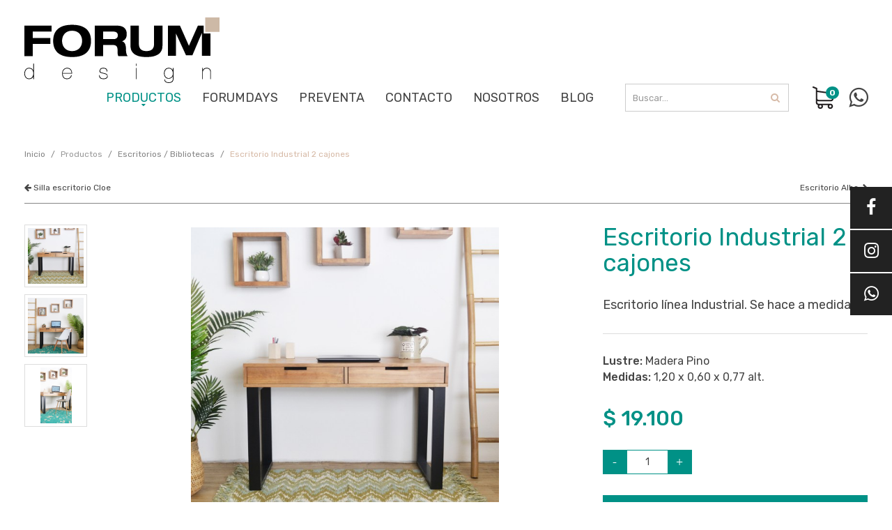

--- FILE ---
content_type: text/html; charset=utf-8
request_url: https://www.forumdesign.com.uy/productos/escritorio-biblioteca/escritorio-ind-867-detail.html
body_size: 10912
content:

<!DOCTYPE HTML><html lang="es-es" dir="ltr"  data-config='{"style":"default"}'>
<head>

<meta charset="utf-8">
<meta http-equiv="X-UA-Compatible" content="IE=edge">
<meta name="viewport" content="width=device-width, initial-scale=1">
<base href="https://www.forumdesign.com.uy/productos/escritorio-biblioteca/escritorio-ind-867-detail.html" />
	<meta name="title" content="Escritorio Industrial 2 cajones" />
	<meta name="description" content="Escritorio Industrial 2 cajones Escritorios / Bibliotecas Escritorio línea Industrial. Se hace a medida.
" />
	<title>Escritorios / Bibliotecas : Escritorio Industrial 2 cajones</title>
	<link href="https://www.forumdesign.com.uy/productos/escritorio-biblioteca/escritorio-ind-867-detail.html" rel="canonical" />
	<link href="/templates/yoo_siniestro2/favicon.ico" rel="shortcut icon" type="image/vnd.microsoft.icon" />
	<link href="/components/com_virtuemart/assets/css/jquery.fancybox-1.3.4.css?vmver=4054499f" rel="stylesheet" type="text/css" />
	<link href="/media/com_acymailing/css/module_default.css?v=1489598595" rel="stylesheet" type="text/css" />
	<link href="https://fonts.googleapis.com/css?family=Roboto:300,300i,400,400i,600,600i,700,700i&amp;subset=cyrillic,cyrillic-ext,latin-ext" rel="stylesheet" type="text/css" />
	<link href="/media/com_googlereviewspro/css/frontend.css?v=1.1.7" rel="stylesheet" type="text/css" />
	<script type="application/json" class="joomla-script-options new">{"csrf.token":"e0823bf1d78ba6b6fd49db9bf4b96e7c","system.paths":{"root":"","base":""}}</script>
	<script src="/media/template/gzip.php?jquery.min-f9b81623.js" type="text/javascript"></script>
	<script src="/media/template/gzip.php?jquery-noconflict-5ccd3113.js" type="text/javascript"></script>
	<script src="/media/template/gzip.php?jquery-migrate.min-6b2ccbbc.js" type="text/javascript"></script>
	<script src="/components/com_virtuemart/assets/js/vmsite.js?vmver=4054499f" type="text/javascript"></script>
	<script src="/components/com_virtuemart/assets/js/dynupdate.js?vmver=4054499f" type="text/javascript"></script>
	<script src="/templates/yoo_siniestro2/js/vmprices.js?vmver=4054499f" type="text/javascript"></script>
	<script src="https://www.googletagmanager.com/gtag/js?id=UA-18147731-33" type="text/javascript"></script>
	<script src="/media/com_acymailing/js/acymailing_module.js?v=561" type="text/javascript" async="async"></script>
	<script src="/templates/yoo_siniestro2/js/vm-warp/update_cart.js?vmver=4054499f" type="text/javascript" defer="defer"></script>
	<script src="https://www.google.com/recaptcha/api.js?render=6LdAKd0bAAAAAFNtIo0V-p_1mw8oVYv3erbOZnvA" type="text/javascript"></script>
	<script src="/media/system/js/core.js?2d32ed1833ef8664d3b153df1767154b" type="text/javascript"></script>
	<script src="/media/com_googlereviewspro/js/frontend.js?v=1.1.7" type="text/javascript"></script>
	<script src="/media/widgetkit/uikit2-ff23602a.js" type="text/javascript"></script>
	<script src="/media/widgetkit/wk-scripts-5d78f983.js" type="text/javascript"></script>
	<script type="text/javascript">
//<![CDATA[ 
if (typeof Virtuemart === "undefined"){
	Virtuemart = {};}
vmSiteurl = 'https://www.forumdesign.com.uy/' ;
Virtuemart.vmSiteurl = vmSiteurl;
vmLang = '&lang=es';
Virtuemart.vmLang = vmLang; 
vmLangTag = 'es';
Virtuemart.vmLangTag = vmLangTag;
Itemid = '&Itemid=154';
Virtuemart.addtocart_popup = "1" ; 
usefancy = true; //]]>

                      window.dataLayer = window.dataLayer || [];
                      function gtag(){dataLayer.push(arguments);}
                      gtag('js', new Date());
                      gtag('config', 'UA-18147731-33');        
                    
                gtag('event', 'view_item', {
                    'items': [
                        {
                            'id': '1294',
                            'name': 'Escritorio Industrial 2 cajones',
                            'list_name':  'Category (Escritorios / Bibliotecas)',
                            'category': 'Escritorios / Bibliotecas',
                            'brand': ''
                        }
                    ]
                });
                
            jQuery(document).ready(function(){
              jQuery('[name=addtocart]').click(function(e){

              var plgSystemEcommerceVmGoogleAnalytics = jQuery(this);

              var rParent = jQuery(this).parent().parent().parent();

              var  id = rParent.find('input[name="virtuemart_product_id[]"]').val();

              quantity = rParent.find('input[name="quantity[]"]').val();

                gtag('event', 'add_to_cart', {
                'items': [
                  {
                    'id': '1294',
                    'name': 'Escritorio Industrial 2 cajones',
                    'list_name':  'Details (Escritorios / Bibliotecas)',
                    'category': 'Escritorios / Bibliotecas',
                    'quantity': quantity
                  }
                ]
              });
              });
            });
            	if(typeof acymailing == 'undefined'){
					var acymailing = Array();
				}
				acymailing['NAMECAPTION'] = 'Nombre';
				acymailing['NAME_MISSING'] = 'Escriba su nombre.';
				acymailing['EMAILCAPTION'] = 'Correo electrónico';
				acymailing['VALID_EMAIL'] = 'Escriba su dirección electrónica.';
				acymailing['ACCEPT_TERMS'] = 'Para poder suscribirse, es necesario que haya leído y acepte los Términos y Condiciones';
				acymailing['CAPTCHA_MISSING'] = 'Por favor ingrese el código de seguridad de la imagen';
				acymailing['NO_LIST_SELECTED'] = 'Por favor seleccione la lista a la que desea suscribirse';
		
		acymailing['level'] = 'enterprise';
		acymailing['reqFieldsformAcymailing92951'] = Array('name','html');
		acymailing['validFieldsformAcymailing92951'] = Array('Por favor ingrese valor para el campo Nombre','Por favor ingrese valor para el campo Recibir');
acymailing['excludeValuesformAcymailing92951'] = Array();
acymailing['excludeValuesformAcymailing92951']['name'] = 'Nombre';
acymailing['excludeValuesformAcymailing92951']['email'] = 'Correo electrónico';
if (typeof window.grecaptcha !== 'undefined') { grecaptcha.ready(function() { grecaptcha.execute("6LdAKd0bAAAAAFNtIo0V-p_1mw8oVYv3erbOZnvA", {action:'homepage'});}); }
	</script>
	<meta property="og:title" content="Escritorio Industrial 2 cajones"/>
	<meta property="og:site_name" content="Forum Design"/>
	<meta property="og:url" content="https://www.forumdesign.com.uy/productos/escritorio-biblioteca/escritorio-ind-867-detail.html"/>
	<meta property="og:description" content="Escritorio línea Industrial. Se hace a medida."/>
	<meta property="og:image" content="https://www.forumdesign.com.uy/cache/images/_DSC0800-3_600x315-crop-m.jpg"/>
	<meta name="google-site-verification" content="     window.dataLayer = window.dataLayer || [];   function gtag(){dataLayer.push(arguments);}   gtag('js', new Date());    gtag('config', 'UA-212294498-1'); " />
		
	<script async src="https://www.googletagmanager.com/gtag/js?id=UA-212294498-1"></script>
	<script>
	  window.dataLayer = window.dataLayer || [];
	  function gtag(){dataLayer.push(arguments);}
	  gtag('js', new Date());
	  gtag('config', 'UA-212294498-1');
	</script>
	<script type="application/json" id="googlereviewspro-config">{"i18n":{"view_on_fb":"View on Google","load_more":"Load more","show_more":"Show More","show_less":"Show Less","ajax_error":"AJAX error","network_error":"Network error","no_reviews":"This place has not received any reviews yet.","rate_request_text":"Recomendarias","yes":"Si","no":"No"},"widgetConfig":{"id":0,"ajax_url":"\/index.php?option=com_googlereviewspro&task=widget.data&language=es-ES","templates_url":"\/media\/com_googlereviewspro\/templates\/","template":"widget","mode":"frontend","version":"1.1.7"}}</script>

<link rel="apple-touch-icon-precomposed" href="/templates/yoo_siniestro2/apple_touch_icon.png">
<link rel="stylesheet" href="/media/template/gzip.php?theme-dc434459.css">
<script src="/media/template/gzip.php?theme-64de2d36.js"></script>
<!-- Google Tag Manager -->
<script>(function(w,d,s,l,i){w[l]=w[l]||[];w[l].push({'gtm.start':
new Date().getTime(),event:'gtm.js'});var f=d.getElementsByTagName(s)[0],
j=d.createElement(s),dl=l!='dataLayer'?'&l='+l:'';j.async=true;j.src=
'https://www.googletagmanager.com/gtm.js?id='+i+dl;f.parentNode.insertBefore(j,f);
})(window,document,'script','dataLayer','GTM-M2RFP4D');</script>
<!-- End Google Tag Manager -->

<script>
  (function(i,s,o,g,r,a,m){i['GoogleAnalyticsObject']=r;i[r]=i[r]||function(){
  (i[r].q=i[r].q||[]).push(arguments)},i[r].l=1*new Date();a=s.createElement(o),
  m=s.getElementsByTagName(o)[0];a.async=1;a.src=g;m.parentNode.insertBefore(a,m)
  })(window,document,'script','https://www.google-analytics.com/analytics.js','ga');

  ga('create', 'UA-18147731-33', 'auto');
  ga('send', 'pageview');

</script>

<!-- Facebook Pixel Code -->
<script>
!function(f,b,e,v,n,t,s)
{if(f.fbq)return;n=f.fbq=function(){n.callMethod?
n.callMethod.apply(n,arguments):n.queue.push(arguments)};
if(!f._fbq)f._fbq=n;n.push=n;n.loaded=!0;n.version='2.0';
n.queue=[];t=b.createElement(e);t.async=!0;
t.src=v;s=b.getElementsByTagName(e)[0];
s.parentNode.insertBefore(t,s)}(window,document,'script',
'https://connect.facebook.net/en_US/fbevents.js');
 fbq('init', '449120622244570'); 
fbq('track', 'PageView');
</script>
<noscript>
 <img height="1" width="1" 
src="https://www.facebook.com/tr?id=449120622244570&ev=PageView
&noscript=1"/>
</noscript>
<!-- End Facebook Pixel Code -->
<meta name="facebook-domain-verification" content="sc8dfqr87otiuzcxzanr9xclqemh4p" />
<!-- Google Tag Manager -->
<script>(function(w,d,s,l,i){w[l]=w[l]||[];w[l].push({'gtm.start':
new Date().getTime(),event:'gtm.js'});var f=d.getElementsByTagName(s)[0],
j=d.createElement(s),dl=l!='dataLayer'?'&l='+l:'';j.async=true;j.src=
'https://www.googletagmanager.com/gtm.js?id='+i+dl;f.parentNode.insertBefore(j,f);
})(window,document,'script','dataLayer','GTM-KKW3QPQ');</script>
<!-- End Google Tag Manager -->


</head>



<body class="tm-noblog tm-nohome tm-nofullscreen">

	<!-- Google Tag Manager (noscript) -->
<noscript><iframe src="https://www.googletagmanager.com/ns.html?id=GTM-KKW3QPQ"
height="0" width="0" style="display:none;visibility:hidden"></iframe></noscript>
<!-- End Google Tag Manager (noscript) -->

    


	
	

    
		

<div class="tm-block-navbar tm-block-navbar-flip" data-uk-sticky="{top:-200, showup: true, animation: 'uk-animation-slide-top-2'}">

    <div class="uk-container uk-container-center">

        <nav class="tm-navbar uk-navbar">

        

            
            <a class="tm-logo uk-float-left uk-visible-large" href="https://www.forumdesign.com.uy">
	<p><img src="/images/logo.png" alt="" /></p></a>

            
                                

            
            <div class="uk-navbar-flip tm-navbar-flip uk-hidden-large">

            	<div class="uk-navbar-content">

					
<!-- Virtuemart 2 Ajax Card -->
<div class="vmCartModule" id="vmCartModule-mini">
	    	<a class="vm-mini-bag" href="#offcanvas-flip" data-uk-offcanvas>
        	<i class="tm-icon-mini-bag"></i>
            <span class="uk-badge uk-badge-notification vm-badge-total-products total_products_badge">0</span>
       	</a>
        
    <noscript>Por favor, espere</noscript>
</div>

<script id="vm.CartModule.UpdateModule.m-mini_js" type="text/javascript">//<![CDATA[ 
jQuery(document).ready(function( $ )
		{
			//jQuery(document).off("updateVirtueMartCartModule", "body", Virtuemart.customUpdateVirtueMartCartModule);
			jQuery(document).on("updateVirtueMartCartModule", "body", function()
			{
				Virtuemart.customUpdateVirtueMartCartModule("", {mini: true});
			});
		}); //]]>
</script>
<ul class="uk-nav uk-nav-parent-icon uk-nav-side" data-uk-nav="{}">
<li class="level1 item232"><a href="https://wa.me/59899334262" class="uk-icon-whatsapp" target="_blank" rel="noopener noreferrer"><span class="item-title">Whatsapp</span></a></li></ul>
                </div>

            </div>

            
            

			
                <a href="#offcanvas" class="uk-navbar-toggle uk-hidden-large" data-uk-offcanvas></a>

            
            

			
            <div class="uk-navbar-content uk-navbar-center uk-hidden-large"><a class="tm-logo-small" href="https://www.forumdesign.com.uy"><p><img src="/images/logo.png" alt="" width="162" height="55" /></p></a></div>

            
                                    

			
        

            <div class="uk-navbar-flip uk-visible-large">

        		

                
                <div class="tm-headerbar uk-clearfix">

                	<div class="uk-panel mod-buscador"><!--BEGIN Search Box -->
<form class="uk-search" action="/component/virtuemart/search/results,1-0.html?Itemid=0" method="get">
	<input name="keyword" id="mod_virtuemart_search" maxlength="20" alt="Buscar" class="uk-search-field inputbox" type="text" placeholder="Buscar..."  />    <input type="hidden" name="limitstart" value="0" />
    <input type="hidden" name="option" value="com_virtuemart" />
    <input type="hidden" name="view" value="category" />
    <input type="hidden" name="search" value="true"/>
    <input type="hidden" name="virtuemart_category_id" value="0"/>
    </form>
<!-- End Search Box -->
</div>
<div class="uk-panel">
<!-- Virtuemart 2 Ajax Card -->
<div class="vmCartModule" id="vmCartModule-mini">
	    	<a class="vm-mini-bag" href="#offcanvas-flip" data-uk-offcanvas>
        	<i class="tm-icon-mini-bag"></i>
            <span class="uk-badge uk-badge-notification vm-badge-total-products total_products_badge">0</span>
       	</a>
        
    <noscript>Por favor, espere</noscript>
</div>

</div>
<div class="uk-panel mod-wpp"><ul class="uk-subnav tm-subnav-line">
<li class="level1 item231"><a href="https://wa.me/59899334262" class="uk-icon-whatsapp" target="_blank" rel="noopener noreferrer"><span class="item-title">Whatsapp</span></a></li></ul></div>
                </div>

                
                

				
                <div class="uk-float-right">

					<ul class="uk-navbar-nav uk-visible-large">
<li class="level1 item135 uk-parent uk-active" data-uk-dropdown="{'preventflip':'y'}" aria-haspopup="true" aria-expanded="false"><a href="#"><span class="item-title">Productos</span></a>
<div class="uk-dropdown uk-dropdown-navbar uk-dropdown-width-1"><div class="uk-grid uk-dropdown-grid"><div class="uk-width-1-1"><ul class="level2 uk-nav uk-nav-navbar"><li class="level2 item136 uk-parent"><a href="/productos/living.html"><span class="item-title">Living</span></a><ul class="level3 uk-nav-sub"><li class="level3 item138"><a href="/productos/living/sofas-3-cuerpos.html"><span class="item-title">Sofás 3 cuerpos</span></a></li><li class="level3 item137"><a href="/productos/living/sofas-2-cuerpos.html"><span class="item-title">Sofás 2 cuerpos</span></a></li><li class="level3 item139"><a href="/productos/living/esquineros-y-chaise.html"><span class="item-title">Esquineros y Chaises</span></a></li><li class="level3 item140"><a href="/productos/living/butacas.html"><span class="item-title">Butacas</span></a></li><li class="level3 item141"><a href="/productos/living/islas-divanes.html"><span class="item-title">Islas/Puffs</span></a></li><li class="level3 item142"><a href="/productos/living/mesas-centro-auxiliares.html"><span class="item-title">Mesas Centro / Auxiliares</span></a></li><li class="level3 item143"><a href="/productos/living/sofa-camas.html"><span class="item-title">Sofá Camas</span></a></li></ul></li><li class="level2 item144 uk-parent"><a href="/productos/comedores.html"><span class="item-title">Comedores</span></a><ul class="level3 uk-nav-sub"><li class="level3 item145"><a href="/productos/comedores/mesas.html"><span class="item-title">Mesas</span></a></li><li class="level3 item146"><a href="/productos/comedores/sillas.html"><span class="item-title">Sillas</span></a></li></ul></li><li class="level2 item147"><a href="/productos/rack-aparador.html"><span class="item-title">Racks / Aparadores</span></a></li><li class="level2 item148"><a href="/productos/barra-banqueta.html"><span class="item-title">Barras / Banquetas</span></a></li><li class="level2 item149 uk-parent"><a href="/productos/dormitorio.html"><span class="item-title">Dormitorios</span></a><ul class="level3 uk-nav-sub"><li class="level3 item150"><a href="/productos/dormitorio/sofa-camas.html"><span class="item-title">Sofá Camas</span></a></li><li class="level3 item151"><a href="/productos/dormitorio/mesas-de-luz.html"><span class="item-title">Mesas de Luz</span></a></li><li class="level3 item152"><a href="/productos/dormitorio/comodas.html"><span class="item-title">Cómodas</span></a></li><li class="level3 item153"><a href="/productos/dormitorio/dormitorios-equipados.html"><span class="item-title">Dormitorios Equipados</span></a></li><li class="level3 item230"><a href="/productos/dormitorio/respaldos.html"><span class="item-title">Respaldos</span></a></li></ul></li><li class="level2 item154 uk-active"><a href="/productos/escritorio-biblioteca.html"><span class="item-title">Escritorios / Bibliotecas</span></a></li><li class="level2 item155 uk-parent"><a href="/productos/decoracion.html"><span class="item-title">Decoración</span></a><ul class="level3 uk-nav-sub"><li class="level3 item156"><a href="/productos/decoracion/estantes-traseras.html"><span class="item-title">Estantes/Traseras</span></a></li><li class="level3 item157"><a href="/productos/decoracion/adornos.html"><span class="item-title">Adornos</span></a></li><li class="level3 item158"><a href="/productos/decoracion/alfombras.html"><span class="item-title">Alfombras</span></a></li><li class="level3 item159"><a href="/productos/decoracion/lamparas.html"><span class="item-title">Lámparas</span></a></li><li class="level3 item160"><a href="/productos/decoracion/espejos.html"><span class="item-title">Espejos</span></a></li><li class="level3 item161"><a href="/productos/decoracion/cuadros.html"><span class="item-title">Cuadros</span></a></li><li class="level3 item162"><a href="/productos/decoracion/almohadones.html"><span class="item-title">Almohadones</span></a></li></ul></li></ul></div></div></div></li><li class="level1 item239"><a href="/forumdays.html"><span class="item-title">FORUMDAYS</span></a></li><li class="level1 item289"><a href="/preventa.html"><span class="item-title">Preventa</span></a></li><li class="level1 item166"><a href="/contacto.html"><span class="item-title">Contacto</span></a></li><li class="level1 item134"><a href="/nosotros.html"><span class="item-title">Nosotros</span></a></li><li class="level1 item234"><a href="/blog.html"><span class="item-title">Blog</span></a></li></ul>
                </div>

                
        

            </div>

        

        </nav>

	</div>

</div>


    
	    

    
	

    <div id="tm-page" class="tm-page">

    

		
        

        
    

        
        

        
    

        
        <div id="tm-middle" class="tm-block tm-block-middle">

            <div class="uk-container uk-container-center">

                <div class="tm-middle uk-grid" data-uk-grid-match="{target:'> div > *'}" data-uk-grid-margin>

            

                    
                    <div class="uk-width-large-1-1">

                        <div class="tm-main">

							

							
                            	<div class="uk-visible-large"><ul class="uk-breadcrumb"><li><a href="/">Inicio</a></li><li><span>Productos</span></li><li><a href="/productos/escritorio-biblioteca.html">Escritorios / Bibliotecas</a></li><li class="uk-active"><span>Escritorio Industrial 2 cajones</span></li></ul></div>

                            
                                                

                            
                

                            
                            <main id="tm-content" class="tm-content">

                                <div id="system-message-container">
</div>









<div class="productdetails-view productdetails" data-uk-observe>



    
        <div class="uk-margin vm-product-navigation">

	    	
                <a href="/productos/escritorio-biblioteca/tx-puff-1224-1716-detail.html" rel="prev" class="previous-page" data-dynamic-update="1"><i class="uk-icon-arrow-left"></i> Silla escritorio Cloe</a>
	    	
	    

        	
                <a href="/productos/escritorio-biblioteca/bergenwd01-detail.html" rel="next" class="next-page uk-float-right" data-dynamic-update="1">Escritorio Alba <i class="uk-icon-arrow-right"></i></a>
	    	
    		<div class="uk-clearfix"></div>

        </div>

    


	<div class="uk-grid tm-grid-divider" data-uk-grid-margin="" data-uk-grid-match="{target:'> div > .uk-panel'}">

    	

        <div class="uk-width-large-2-3">

        	<div class="uk-panel vm-panel-main-image">

            	






	
    

    






				
    <div>
        <div class="uk-thumbnail uk-thumbnail-expand vm-thumbnail-main uk-text-center">
            <span class="uk-width-1-1 uk-height-1-1 uk-display-block uk-vertical-align">
                <img src="/images/stories/virtuemart/product/resized/_DSC0800-3_640x640.jpg" alt="_DSC0800-3" class="cloudzoom uk-responsive-height" data-cloudzoom="zoomImage: 'https://www.forumdesign.com.uy/images/stories/virtuemart/product/_DSC0800-3.jpg', zoomPosition: '.spacer-buy-area', zoomOffsetX: 15, zoomOffsetY: 0, zoomFlyOut: true, zoomSizeMode: 'image', variableMagnification: true, startMagnification: 3, minMagnification: 1.5, maxMagnification: 5, disableZoom: true, touchStartDelay: 100, autoInside: 640, lazyLoadZoom: true" />            </span>
        </div>
            </div>
    	        
    		<div class="vm-thumbs">
			<div class="uk-grid uk-grid-small uk-grid-width-1-1" data-uk-grid-margin>
					                <div>
	                    <div class="uk-thumbnail uk-thumbnail-expand vm-thumbnail-mini uk-text-center cloudzoom-gallery" data-cloudzoom="useZoom: '.cloudzoom', image: 'https://www.forumdesign.com.uy/images/stories/virtuemart/product/_DSC0800-3.jpg', zoomImage: 'https://www.forumdesign.com.uy/images/stories/virtuemart/product/_DSC0800-3.jpg'">
	                        <span class="uk-width-1-1 uk-height-1-1 uk-display-block uk-vertical-align">
	                            <img src="/images/stories/virtuemart/product/resized/_DSC0800-3_640x640.jpg" alt="_DSC0800-3" class="uk-responsive-height" />	                        </span>
	                    </div>
	                </div>
					                <div>
	                    <div class="uk-thumbnail uk-thumbnail-expand vm-thumbnail-mini uk-text-center cloudzoom-gallery" data-cloudzoom="useZoom: '.cloudzoom', image: 'https://www.forumdesign.com.uy/images/stories/virtuemart/product/_DSC0823-3(1).jpg', zoomImage: 'https://www.forumdesign.com.uy/images/stories/virtuemart/product/_DSC0823-3(1).jpg'">
	                        <span class="uk-width-1-1 uk-height-1-1 uk-display-block uk-vertical-align">
	                            <img src="/images/stories/virtuemart/product/resized/_DSC0823-3(1)_640x640.jpg" alt="_DSC0823-3(1)" class="uk-responsive-height" />	                        </span>
	                    </div>
	                </div>
					                <div>
	                    <div class="uk-thumbnail uk-thumbnail-expand vm-thumbnail-mini uk-text-center cloudzoom-gallery" data-cloudzoom="useZoom: '.cloudzoom', image: 'https://www.forumdesign.com.uy/images/stories/virtuemart/product/_DSC0817-2.jpg', zoomImage: 'https://www.forumdesign.com.uy/images/stories/virtuemart/product/_DSC0817-2.jpg'">
	                        <span class="uk-width-1-1 uk-height-1-1 uk-display-block uk-vertical-align">
	                            <img src="/images/stories/virtuemart/product/resized/_DSC0817-2_640x640.jpg" alt="_DSC0817-2" class="uk-responsive-height" />	                        </span>
	                    </div>
	                </div>
							</div>
		</div>
        
	

                
            </div>

        </div>

        

        <div class="uk-width-large-1-3">

        	<div class="uk-panel">

                <div class="spacer-buy-area">

                

					<h1 class="vm-article-title" itemprop="name"><span>Escritorio Industrial 2 cajones</span></h1>

					
					                                

					<div class="uk-margin">

						

                        

                        

                    </div>

                                        

                    
						<p class="vm-description-short">Escritorio línea Industrial. Se hace a medida.<br />
</p>

                        <hr />

					
                    

                    
                    

                    
                    

                    
					
                    
                    
                                        
                    
					



	<div class="uk-margin uk-margin-small product-fields">

		
		

        
            
            <div class="uk-margin-small product-field product-field-type-S">

				
					<div class="product-fields-title-wrapper uk-display-inline-block">

                    	<span class="product-fields-title uk-text-bold">Lustre: </span>

						
                	</div>

				
                				
					                		<div class="product-field-display uk-display-inline-block">Madera Pino</div>
                					
				
                
			</div>

            

			
            
            <div class="uk-margin-small product-field product-field-type-S">

				
					<div class="product-fields-title-wrapper uk-display-inline-block">

                    	<span class="product-fields-title uk-text-bold">Medidas: </span>

						
                	</div>

				
                				
					                		<div class="product-field-display uk-display-inline-block">1,20 x 0,60 x 0,77 alt.</div>
                					
				
                
			</div>

            

			
    	<div class="uk-clearfix"></div>

	</div>

            
                    
					
					

					


                    <div class="uk-margin">
<div class="product-price" id="productPrice1294">
	    	
				
	    
    			
			                                        
                                                    
                                        
                                                                    
                                                                    
            
                        
                                                    
                                    
            <div class="uk-text-large uk-text-primary"><div class="PricesalesPrice vm-display vm-price-value" ><span class="PricesalesPrice" >$ 19.100</span></div></div>

            
                                    
                        
                
    		</div>
</div>

                    <div class="uk-margin">
<div class="addtocart-area">
	<form method="post" class="product js-recalculate uk-form" action="/productos/escritorio-biblioteca.html">
    	
		<div class="vm-customfields-wrap">
			                


                    </div>

					
<div class="addtocart-bar addtocart-bar-small">

	
            
                

                <!-- <label for="quantity1294" class="quantity_box">Cantidad: </label> -->

                <span class="quantity-box">

                    <i class="uk-icon-caret-down quantity-controls quantity-minus"></i>

                    <input type="text" class="quantity-input js-recalculate uk-form-width-mini uk-text-center" name="quantity[]"

                        data-errStr="¡Puede comprar este producto solo en múltiplos de %s piezas!"

						value="1" init="1" step="1" 
                    />

                    <i class="uk-icon-caret-up quantity-controls quantity-plus"></i>

                    <!--

                    <span class="quantity-controls js-recalculate tm-quantity-controls">

                        <i class="uk-icon-caret-up quantity-controls quantity-plus"></i>

                        <i class="uk-icon-caret-down quantity-controls quantity-minus"></i>

                    </span>

                    -->

                </span>

            


            <span class="addtocart-button">

                
                    
                        <button onclick="gtag('event', 'conversion', {'send_to': 'AW-717153964/QuSDCN2y36cBEKzN-9UC'});" type="submit" name="addtocart" class="addtocart-button uk-button uk-button-primary" title="Agregar">

                            Agregar
                        </button>

                    
                
            </span>

            

            <input type="hidden" name="virtuemart_product_id[]" value="1294"/>

            <noscript><input type="hidden" name="task" value="add"/></noscript>

    

        
    

    


</div>		    	
        <input type="hidden" name="option" value="com_virtuemart"/>
	    <input type="hidden" name="view" value="cart"/>
    	<input type="hidden" name="virtuemart_product_id[]" value="1294"/>
	    <input type="hidden" name="pname" value="Escritorio Industrial 2 cajones"/>
		<input type="hidden" name="pid" value="1294"/>
    	        	<input type="hidden" name="Itemid" value="154"/>
	        </form>

</div>



</div>

                    <div class="uk-margin"></div>

                                        

                    <hr />

            

                    
                    

                    
					

                    <div class="uk-margin">

						<a class="vm-button-category-backto" href="/productos/escritorio-biblioteca.html" title="Escritorios / Bibliotecas"><i class="uk-icon-reply"></i> Volver a: Escritorios / Bibliotecas</a>

					</div>

                    

                    
        

                </div>

            </div>

        </div>

    

    </div>

    

    <div class="uk-grid uk-grid-width-1-1" data-uk-grid-margin="">

	    
        

        
        	<div>

                <div class="uk-panel uk-panel-header vm-description-full">

                    <h3 class="uk-panel-title"><span>Descripción</span></h3>

                    <div><p>Precio Escritorio 2 huecos : $14.520-</p></div>

                </div>

            </div>

		
        

        
        

        
        

		
	

    	






        
		
		
    

    </div>



	<script id="updDynamicListeners_js" type="text/javascript">//<![CDATA[ 
jQuery(document).ready(function() { // GALT: Start listening for dynamic content update.
	// If template is aware of dynamic update and provided a variable let's
	// set-up the event listeners.
	//if (Virtuemart.container)
		Virtuemart.updateDynamicUpdateListeners();

}); //]]>
</script><script id="ready.vmprices_js" type="text/javascript">//<![CDATA[ 
jQuery(document).ready(function($) {

		Virtuemart.product($("form.product"));
}); //]]>
</script><script id="vm.cloudzoom_js" type="text/javascript">//<![CDATA[ 
CloudZoom.quickStart(); //]]>
</script><script id="ajaxContent_js" type="text/javascript">//<![CDATA[ 
Virtuemart.container = jQuery('.productdetails-view');

	Virtuemart.containerSelector = '.productdetails-view'; //]]>
</script><script id="vmPreloader_js" type="text/javascript">//<![CDATA[ 
jQuery(document).ready(function($)

		{

			Virtuemart.stopVmLoading();

			var msg = '';

			jQuery('a[data-dynamic-update="1"]').off('click', Virtuemart.startVmLoading).on('click', {msg:msg}, Virtuemart.startVmLoading);

			jQuery('[data-dynamic-update="1"]').off('change', Virtuemart.startVmLoading).on('change', {msg:msg}, Virtuemart.startVmLoading);

		}); //]]>
</script>
<script type="application/ld+json">
{
  "@context": "http://schema.org/",
  "@type": "Product",
  "name": "Escritorio Industrial 2 cajones",
    	"image": "https://www.forumdesign.com.uy/images/stories/virtuemart/product/_DSC0800-3.jpg",
      	"description": "Escritorio línea Industrial. Se hace a medida.
",
      "offers":{
    "@type": "Offer",
    "priceCurrency": "UYU",
    "price": "19100.00001"
  }
}
</script>
</div>


                            </main>

                            
                

                            
                

                        </div>

                    </div>

                    
            

                    
                    
                    
            

                </div>

            </div>

        </div>

        
    

        
        

        
    

        
        

        
        <div id="tm-bottom-c" class="tm-block tm-block-bottom-c ">

            <div class="uk-container uk-container-center">

                <section class="tm-bottom-c uk-grid" data-uk-grid-match="{target:'> div > .uk-panel'}" data-uk-grid-margin>
<div class="uk-width-1-1"><div class="uk-panel">
	<p><img src="/images/formade.jpg" alt="" /> </p></div></div>
</section>

            </div>

        </div>

        
    

    </div>

    

    
    <div id="tm-footer-top" class="tm-block-footer-top ">

    	<div class="uk-container uk-container-center">

	    	<section class="tm-footer-top uk-grid uk-flex-middle" data-uk-grid-match="{target:'> div > .uk-panel'}" data-uk-grid-margin="" ><div class="uk-width-1-1">
	<div class="uk-panel uk-panel-header mod-logo-pie">
	<p style="text-align: center;"><img src="/images/logo.png" alt="" width="168" height="57" /></p></div><div class="uk-panel uk-panel-header mod-menu-pie"><ul class="uk-subnav tm-subnav-line">
<li class="level1 item167"><a href="/trabaja-con-nosotros.html"><span class="item-title">Trabaja con nosotros</span></a></li><li class="level1 item168"><a href="/contacto.html"><span class="item-title">Contacto</span></a></li></ul></div><div class="uk-panel uk-panel-header mod-locales-pie">
	<p>

<div id="wk-grid959" class="uk-grid-width-1-1 uk-grid-width-medium-1-2 uk-grid-width-large-1-4 uk-grid uk-grid-match uk-grid-small uk-text-left wk-locales" data-uk-grid-match="{target:'> div > .uk-panel', row:true}" data-uk-grid-margin >


    <div>
        <div class="uk-panel">

            
            
            
            
            
            
            
                        <div class="uk-margin"><div class="uk-align-small-left"><img src="/images/pin.png" alt="" /></div>
<p>Rivera 2199 esquina Paullier <br />Tel 2402 1262</p></div>
            
            
            
            
        </div>
    </div>


    <div>
        <div class="uk-panel">

            
            
            
            
            
            
            
                        <div class="uk-margin"><div class="uk-align-small-left"><img src="/images/pin.png" alt="" /></div>
<p>Rivera 2218 entre Acevedo Díaz y Paullier <br />Tel 2401 3900 </p></div>
            
            
            
            
        </div>
    </div>


    <div>
        <div class="uk-panel">

            
            
            
            
            
            
            
                        <div class="uk-margin"><div class="uk-align-small-left"><img src="/images/e.png" alt="" /></div>
<p>Estacionamiento<br />Rivera 2172</p></div>
            
            
            
            
        </div>
    </div>


</div>

<script>
(function($){

    // get the images of the gallery and replace it by a canvas of the same size to fix the problem with overlapping images on load.
    $('img[width][height]:not(.uk-overlay-panel)', $('#wk-grid959')).each(function() {

        var $img = $(this);

        if (this.width == 'auto' || this.height == 'auto' || !$img.is(':visible')) {
            return;
        }

        var $canvas = $('<canvas class="uk-responsive-width"></canvas>').attr({width:$img.attr('width'), height:$img.attr('height')}),
            img = new Image,
            release = function() {
                $canvas.remove();
                $img.css('display', '');
                release = function(){};
            };

        $img.css('display', 'none').after($canvas);

        $(img).on('load', function(){ release(); });
        setTimeout(function(){ release(); }, 1000);

        img.src = this.src;

    });

})(jQuery);
</script>
</p>
<p><span class="uk-text-center"><span id="cloak992cda237cf2f424a65f2eb17880fd25">Esta dirección de correo electrónico está siendo protegida contra los robots de spam. Necesita tener JavaScript habilitado para poder verlo.</span><script type='text/javascript'>
				document.getElementById('cloak992cda237cf2f424a65f2eb17880fd25').innerHTML = '';
				var prefix = '&#109;a' + 'i&#108;' + '&#116;o';
				var path = 'hr' + 'ef' + '=';
				var addy992cda237cf2f424a65f2eb17880fd25 = 'c&#111;nt&#97;ct&#111;' + '&#64;';
				addy992cda237cf2f424a65f2eb17880fd25 = addy992cda237cf2f424a65f2eb17880fd25 + 'f&#111;r&#117;md&#101;s&#105;gn' + '&#46;' + 'c&#111;m' + '&#46;' + '&#117;y';
				var addy_text992cda237cf2f424a65f2eb17880fd25 = 'c&#111;nt&#97;ct&#111;' + '&#64;' + 'f&#111;r&#117;md&#101;s&#105;gn' + '&#46;' + 'c&#111;m' + '&#46;' + '&#117;y';document.getElementById('cloak992cda237cf2f424a65f2eb17880fd25').innerHTML += '<a ' + path + '\'' + prefix + ':' + addy992cda237cf2f424a65f2eb17880fd25 + '\'>'+addy_text992cda237cf2f424a65f2eb17880fd25+'<\/a>';
		</script> - Montevideo - Uruguay   /   Horarios Especial: Lunes a Viernes de 10 a 19hrs. / Sábados de 10 a 14hrs.</span></p></div><div class="uk-panel uk-panel-header">


<div class="acymailing_module" id="acymailing_module_formAcymailing92951">






	<div class="acymailing_fulldiv" id="acymailing_fulldiv_formAcymailing92951"  >



		<form id="formAcymailing92951" class="uk-form" action="/productos/escritorio-biblioteca.html" onsubmit="return submitacymailingform('optin','formAcymailing92951')" method="post" name="formAcymailing92951"  >



		<div class="acymailing_module_form" >



			


            



			<div class="acymailing_form">



					<div class="tm-acymailing_introtext"><span>Newsletter</span>
Recibí todas las novedades en tu mail</div>		



					<div class="onefield fieldacyname" id="field_name_formAcymailing92951">


							<span class="acyfield_name acy_requiredField">



							<input id="user_name_formAcymailing92951"  onfocus="if(this.value == 'Nombre') this.value = '';" onblur="if(this.value=='') this.value='Nombre';" type="text" class="inputbox required" name="user[name]" value="Nombre" title="Nombre"/>


							</span>



						</div><div class="onefield fieldacyemail" id="field_email_formAcymailing92951">


							<span class="acyfield_email acy_requiredField">



							<input id="user_email_formAcymailing92951"  onfocus="if(this.value == 'Correo electrónico') this.value = '';" onblur="if(this.value=='') this.value='Correo electrónico';" type="text" class="inputbox required" name="user[email]" value="Correo electrónico" title="Correo electrónico"/>


							</span>



						</div>






					






					<div class="acysubbuttons">



						


						<button class="button subbutton btn btn-primary uk-button tm-button-primary uk-width-1-1" type="submit"  name="Submit" onclick="try{ return submitacymailingform('optin','formAcymailing92951'); }catch(err){alert('The form could not be submitted '+err);return false;}">



                        	Suscribirse


                        </button>



						


					</div>



				</div>



			


			<input type="hidden" name="ajax" value="0"/>



			<input type="hidden" name="ctrl" value="sub"/>



			<input type="hidden" name="task" value="notask"/>



			<input type="hidden" name="redirect" value="https%3A%2F%2Fwww.forumdesign.com.uy%2Fproductos%2Fescritorio-biblioteca%2Fescritorio-ind-867-detail.html"/>



			<input type="hidden" name="redirectunsub" value="https%3A%2F%2Fwww.forumdesign.com.uy%2Fproductos%2Fescritorio-biblioteca%2Fescritorio-ind-867-detail.html"/>



			<input type="hidden" name="option" value="com_acymailing"/>



			


			<input type="hidden" name="hiddenlists" value="1"/>



			<input type="hidden" name="acyformname" value="formAcymailing92951" />



			


			


			</div>



		</form>



	</div>



	


</div>



</div></div>
</section>

        </div>

    </div>

    


    
    <div id="tm-footer" class="tm-block-footer">

        <div class="uk-container uk-container-center">

            <footer class="tm-footer uk-clearfix">

        

                
        

                <div class="uk-panel mod-legal">
	<p><img src="/images/responsivo.png" alt="" />  © 2016. FORUM DESIGN - Todos los derechos reservados.</p></div>
				                

                
                <div class="uk-panel siniestro">

                  <div>

                    <a class="image" href="http://www.siniestro.net" title="diseño web en Uruguay" target="_blank">

                        <img data-uk-svg class="logo-siniestro-icon" alt="diseño web" src="/templates/yoo_siniestro2/images/siniestro.svg" data-fallback="/templates/yoo_siniestro2/images/siniestro.png" />

                    </a>

                    <div class="text">

                   		<span>www.siniestro.net</span>

                    	<br />

                    	<a class="link" href="http://www.siniestro.net" title="diseño web en Uruguay" target="_blank">diseño web</a>

                    </div>

                  </div>

                </div>

                
                

                
        

            </footer>

        </div>

    </div>

    


	<!-- Google Tag Manager (noscript) -->
<noscript><iframe src="https://www.googletagmanager.com/ns.html?id=GTM-M2RFP4D"
height="0" width="0" style="display:none;visibility:hidden"></iframe></noscript>
<!-- End Google Tag Manager (noscript) -->

<script type="text/javascript">(function(){var ldk=document.createElement('script'); ldk.type='text/javascript'; ldk.async=true; ldk.src='https://s.cliengo.com/weboptimizer/5dcc7e8fe4b0ccb87d2bb293/5dcc7e90e4b0ccb87d2bb296.js'; var s=document.getElementsByTagName('script')[0]; s.parentNode.insertBefore(ldk, s);})();</script>


	
	<div id="offcanvas" class="uk-offcanvas">

		<div class="uk-offcanvas-bar"><div class="uk-panel mod-buscador"><!--BEGIN Search Box -->
<form class="uk-search" action="/component/virtuemart/search/results,1-0.html?Itemid=0" method="get">
	<input name="keyword" id="mod_virtuemart_search" maxlength="20" alt="Buscar" class="uk-search-field inputbox" type="text" placeholder="Buscar..."  />    <input type="hidden" name="limitstart" value="0" />
    <input type="hidden" name="option" value="com_virtuemart" />
    <input type="hidden" name="view" value="category" />
    <input type="hidden" name="search" value="true"/>
    <input type="hidden" name="virtuemart_category_id" value="0"/>
    </form>
<!-- End Search Box -->
</div>
<ul class="uk-nav uk-nav-offcanvas">
<li class="level1 item135 uk-parent uk-active"><a href="#"><span class="item-title">Productos</span></a>
<ul class="level2 uk-nav-sub"><li class="level2 item136 uk-parent"><a href="/productos/living.html"><span class="item-title">Living</span></a><ul><li class="level3 item138"><a href="/productos/living/sofas-3-cuerpos.html"><span class="item-title">Sofás 3 cuerpos</span></a></li><li class="level3 item137"><a href="/productos/living/sofas-2-cuerpos.html"><span class="item-title">Sofás 2 cuerpos</span></a></li><li class="level3 item139"><a href="/productos/living/esquineros-y-chaise.html"><span class="item-title">Esquineros y Chaises</span></a></li><li class="level3 item140"><a href="/productos/living/butacas.html"><span class="item-title">Butacas</span></a></li><li class="level3 item141"><a href="/productos/living/islas-divanes.html"><span class="item-title">Islas/Puffs</span></a></li><li class="level3 item142"><a href="/productos/living/mesas-centro-auxiliares.html"><span class="item-title">Mesas Centro / Auxiliares</span></a></li><li class="level3 item143"><a href="/productos/living/sofa-camas.html"><span class="item-title">Sofá Camas</span></a></li></ul></li><li class="level2 item144 uk-parent"><a href="/productos/comedores.html"><span class="item-title">Comedores</span></a><ul><li class="level3 item145"><a href="/productos/comedores/mesas.html"><span class="item-title">Mesas</span></a></li><li class="level3 item146"><a href="/productos/comedores/sillas.html"><span class="item-title">Sillas</span></a></li></ul></li><li class="level2 item147"><a href="/productos/rack-aparador.html"><span class="item-title">Racks / Aparadores</span></a></li><li class="level2 item148"><a href="/productos/barra-banqueta.html"><span class="item-title">Barras / Banquetas</span></a></li><li class="level2 item149 uk-parent"><a href="/productos/dormitorio.html"><span class="item-title">Dormitorios</span></a><ul><li class="level3 item150"><a href="/productos/dormitorio/sofa-camas.html"><span class="item-title">Sofá Camas</span></a></li><li class="level3 item151"><a href="/productos/dormitorio/mesas-de-luz.html"><span class="item-title">Mesas de Luz</span></a></li><li class="level3 item152"><a href="/productos/dormitorio/comodas.html"><span class="item-title">Cómodas</span></a></li><li class="level3 item153"><a href="/productos/dormitorio/dormitorios-equipados.html"><span class="item-title">Dormitorios Equipados</span></a></li><li class="level3 item230"><a href="/productos/dormitorio/respaldos.html"><span class="item-title">Respaldos</span></a></li></ul></li><li class="level2 item154 uk-active"><a href="/productos/escritorio-biblioteca.html"><span class="item-title">Escritorios / Bibliotecas</span></a></li><li class="level2 item155 uk-parent"><a href="/productos/decoracion.html"><span class="item-title">Decoración</span></a><ul><li class="level3 item156"><a href="/productos/decoracion/estantes-traseras.html"><span class="item-title">Estantes/Traseras</span></a></li><li class="level3 item157"><a href="/productos/decoracion/adornos.html"><span class="item-title">Adornos</span></a></li><li class="level3 item158"><a href="/productos/decoracion/alfombras.html"><span class="item-title">Alfombras</span></a></li><li class="level3 item159"><a href="/productos/decoracion/lamparas.html"><span class="item-title">Lámparas</span></a></li><li class="level3 item160"><a href="/productos/decoracion/espejos.html"><span class="item-title">Espejos</span></a></li><li class="level3 item161"><a href="/productos/decoracion/cuadros.html"><span class="item-title">Cuadros</span></a></li><li class="level3 item162"><a href="/productos/decoracion/almohadones.html"><span class="item-title">Almohadones</span></a></li></ul></li></ul></li><li class="level1 item239"><a href="/forumdays.html"><span class="item-title">FORUMDAYS</span></a></li><li class="level1 item289"><a href="/preventa.html"><span class="item-title">Preventa</span></a></li><li class="level1 item166"><a href="/contacto.html"><span class="item-title">Contacto</span></a></li><li class="level1 item134"><a href="/nosotros.html"><span class="item-title">Nosotros</span></a></li><li class="level1 item234"><a href="/blog.html"><span class="item-title">Blog</span></a></li></ul>
<ul class="uk-nav uk-nav-offcanvas">
<li class="level1 item169"><a href="https://www.facebook.com/Forum-Design-Uruguay-162340843913390/?fref=ts" class="uk-icon-facebook" target="_blank" rel="noopener noreferrer"><span class="item-title">Facebook</span></a></li><li class="level1 item172"><a href="https://www.instagram.com/forum.design/?hl=es" class="uk-icon-instagram" target="_blank" rel="noopener noreferrer"><span class="item-title">Instagram</span></a></li><li class="level1 item233"><a href="https://wa.me/59899334262" class="uk-icon-whatsapp" target="_blank" rel="noopener noreferrer"><span class="item-title">Whatsapp</span></a></li></ul></div>

	</div>

	
    

    
	<div id="offcanvas-flip" class="uk-offcanvas">

		<div class="uk-offcanvas-bar uk-offcanvas-bar-flip"><div class="uk-panel mod-carrito">
<!-- Virtuemart 2 Ajax Card -->
<div class="vmCartModule" id="vmCartModule">
			<script type="text/vm-minicart-template">
			<div class="product_row">
                <span class="quantity"></span>&nbsp;x&nbsp;<span class="product_name"></span>
				                    <div class="subtotal_with_tax uk-float-right"></div>
                                <div class="customProductData uk-text-small uk-text-muted"></div>
            </div>
        </script>
                       
        <div class="vm_cart_products">
			        </div>
    
	
    
        <div class="uk-clearfix">
            <div class="total uk-float-right">
                            </div>
            <div class="total_products">Carro vacío</div>
        </div>
            
        <div class="show_cart"></div>
    
        <div class="payments-signin-button"></div>
	
	    
    <noscript>Por favor, espere</noscript>
</div>

</div></div>

	</div>

	
    

    
    <div class="tm-float-bar uk-flex uk-flex-middle">

        <div><div class="uk-panel mod-menu-flotante"><ul class="" data-uk-grid-margin="{}">
<li class="level1 item169"><a href="https://www.facebook.com/Forum-Design-Uruguay-162340843913390/?fref=ts" class="uk-icon-facebook" target="_blank" rel="noopener noreferrer"><span class="item-title">Facebook</span></a></li><li class="level1 item172"><a href="https://www.instagram.com/forum.design/?hl=es" class="uk-icon-instagram" target="_blank" rel="noopener noreferrer"><span class="item-title">Instagram</span></a></li><li class="level1 item233"><a href="https://wa.me/59899334262" class="uk-icon-whatsapp" target="_blank" rel="noopener noreferrer"><span class="item-title">Whatsapp</span></a></li></ul></div></div>

    </div>

        
    


    
    

    <div class="pswp" tabindex="-1" role="dialog" aria-hidden="true"> 

        

        <div class="pswp__bg"></div>

        

        <div class="pswp__scroll-wrap"> 

        

            <div class="pswp__container"> 

                <div class="pswp__item"></div>

                <div class="pswp__item"></div>

                <div class="pswp__item"></div>

            </div>

            

            <div class="pswp__ui pswp__ui--hidden">

                <div class="pswp__top-bar"> 

                    <div class="pswp__counter"></div>

                    <button class="pswp__button pswp__button--close" title="Close (Esc)"></button>

                    <button class="pswp__button pswp__button--share" title="Share"></button>

                    <button class="pswp__button pswp__button--fs" title="Toggle fullscreen"></button>

                    <button class="pswp__button pswp__button--zoom" title="Zoom in/out"></button>

                    

                    <div class="pswp__preloader">

                        <div class="pswp__preloader__icn">

                            <div class="pswp__preloader__cut">

                                <div class="pswp__preloader__donut"></div>

                            </div>

                        </div>

                    </div>

                </div>

                

                <div class="pswp__share-modal pswp__share-modal--hidden pswp__single-tap">

                    <div class="pswp__share-tooltip"></div>

                </div>

                

                <button class="pswp__button pswp__button--arrow--left" title="Previous (arrow left)"> </button>

                <button class="pswp__button pswp__button--arrow--right" title="Next (arrow right)"> </button>

                

                <div class="pswp__caption">

                    <div class="pswp__caption__center"></div>

                </div>

            </div>

            

        </div>

    </div>



</body>

</html>

--- FILE ---
content_type: text/html; charset=utf-8
request_url: https://www.google.com/recaptcha/api2/anchor?ar=1&k=6LdAKd0bAAAAAFNtIo0V-p_1mw8oVYv3erbOZnvA&co=aHR0cHM6Ly93d3cuZm9ydW1kZXNpZ24uY29tLnV5OjQ0Mw..&hl=en&v=PoyoqOPhxBO7pBk68S4YbpHZ&size=invisible&anchor-ms=20000&execute-ms=30000&cb=wn57sj68lqrj
body_size: 48802
content:
<!DOCTYPE HTML><html dir="ltr" lang="en"><head><meta http-equiv="Content-Type" content="text/html; charset=UTF-8">
<meta http-equiv="X-UA-Compatible" content="IE=edge">
<title>reCAPTCHA</title>
<style type="text/css">
/* cyrillic-ext */
@font-face {
  font-family: 'Roboto';
  font-style: normal;
  font-weight: 400;
  font-stretch: 100%;
  src: url(//fonts.gstatic.com/s/roboto/v48/KFO7CnqEu92Fr1ME7kSn66aGLdTylUAMa3GUBHMdazTgWw.woff2) format('woff2');
  unicode-range: U+0460-052F, U+1C80-1C8A, U+20B4, U+2DE0-2DFF, U+A640-A69F, U+FE2E-FE2F;
}
/* cyrillic */
@font-face {
  font-family: 'Roboto';
  font-style: normal;
  font-weight: 400;
  font-stretch: 100%;
  src: url(//fonts.gstatic.com/s/roboto/v48/KFO7CnqEu92Fr1ME7kSn66aGLdTylUAMa3iUBHMdazTgWw.woff2) format('woff2');
  unicode-range: U+0301, U+0400-045F, U+0490-0491, U+04B0-04B1, U+2116;
}
/* greek-ext */
@font-face {
  font-family: 'Roboto';
  font-style: normal;
  font-weight: 400;
  font-stretch: 100%;
  src: url(//fonts.gstatic.com/s/roboto/v48/KFO7CnqEu92Fr1ME7kSn66aGLdTylUAMa3CUBHMdazTgWw.woff2) format('woff2');
  unicode-range: U+1F00-1FFF;
}
/* greek */
@font-face {
  font-family: 'Roboto';
  font-style: normal;
  font-weight: 400;
  font-stretch: 100%;
  src: url(//fonts.gstatic.com/s/roboto/v48/KFO7CnqEu92Fr1ME7kSn66aGLdTylUAMa3-UBHMdazTgWw.woff2) format('woff2');
  unicode-range: U+0370-0377, U+037A-037F, U+0384-038A, U+038C, U+038E-03A1, U+03A3-03FF;
}
/* math */
@font-face {
  font-family: 'Roboto';
  font-style: normal;
  font-weight: 400;
  font-stretch: 100%;
  src: url(//fonts.gstatic.com/s/roboto/v48/KFO7CnqEu92Fr1ME7kSn66aGLdTylUAMawCUBHMdazTgWw.woff2) format('woff2');
  unicode-range: U+0302-0303, U+0305, U+0307-0308, U+0310, U+0312, U+0315, U+031A, U+0326-0327, U+032C, U+032F-0330, U+0332-0333, U+0338, U+033A, U+0346, U+034D, U+0391-03A1, U+03A3-03A9, U+03B1-03C9, U+03D1, U+03D5-03D6, U+03F0-03F1, U+03F4-03F5, U+2016-2017, U+2034-2038, U+203C, U+2040, U+2043, U+2047, U+2050, U+2057, U+205F, U+2070-2071, U+2074-208E, U+2090-209C, U+20D0-20DC, U+20E1, U+20E5-20EF, U+2100-2112, U+2114-2115, U+2117-2121, U+2123-214F, U+2190, U+2192, U+2194-21AE, U+21B0-21E5, U+21F1-21F2, U+21F4-2211, U+2213-2214, U+2216-22FF, U+2308-230B, U+2310, U+2319, U+231C-2321, U+2336-237A, U+237C, U+2395, U+239B-23B7, U+23D0, U+23DC-23E1, U+2474-2475, U+25AF, U+25B3, U+25B7, U+25BD, U+25C1, U+25CA, U+25CC, U+25FB, U+266D-266F, U+27C0-27FF, U+2900-2AFF, U+2B0E-2B11, U+2B30-2B4C, U+2BFE, U+3030, U+FF5B, U+FF5D, U+1D400-1D7FF, U+1EE00-1EEFF;
}
/* symbols */
@font-face {
  font-family: 'Roboto';
  font-style: normal;
  font-weight: 400;
  font-stretch: 100%;
  src: url(//fonts.gstatic.com/s/roboto/v48/KFO7CnqEu92Fr1ME7kSn66aGLdTylUAMaxKUBHMdazTgWw.woff2) format('woff2');
  unicode-range: U+0001-000C, U+000E-001F, U+007F-009F, U+20DD-20E0, U+20E2-20E4, U+2150-218F, U+2190, U+2192, U+2194-2199, U+21AF, U+21E6-21F0, U+21F3, U+2218-2219, U+2299, U+22C4-22C6, U+2300-243F, U+2440-244A, U+2460-24FF, U+25A0-27BF, U+2800-28FF, U+2921-2922, U+2981, U+29BF, U+29EB, U+2B00-2BFF, U+4DC0-4DFF, U+FFF9-FFFB, U+10140-1018E, U+10190-1019C, U+101A0, U+101D0-101FD, U+102E0-102FB, U+10E60-10E7E, U+1D2C0-1D2D3, U+1D2E0-1D37F, U+1F000-1F0FF, U+1F100-1F1AD, U+1F1E6-1F1FF, U+1F30D-1F30F, U+1F315, U+1F31C, U+1F31E, U+1F320-1F32C, U+1F336, U+1F378, U+1F37D, U+1F382, U+1F393-1F39F, U+1F3A7-1F3A8, U+1F3AC-1F3AF, U+1F3C2, U+1F3C4-1F3C6, U+1F3CA-1F3CE, U+1F3D4-1F3E0, U+1F3ED, U+1F3F1-1F3F3, U+1F3F5-1F3F7, U+1F408, U+1F415, U+1F41F, U+1F426, U+1F43F, U+1F441-1F442, U+1F444, U+1F446-1F449, U+1F44C-1F44E, U+1F453, U+1F46A, U+1F47D, U+1F4A3, U+1F4B0, U+1F4B3, U+1F4B9, U+1F4BB, U+1F4BF, U+1F4C8-1F4CB, U+1F4D6, U+1F4DA, U+1F4DF, U+1F4E3-1F4E6, U+1F4EA-1F4ED, U+1F4F7, U+1F4F9-1F4FB, U+1F4FD-1F4FE, U+1F503, U+1F507-1F50B, U+1F50D, U+1F512-1F513, U+1F53E-1F54A, U+1F54F-1F5FA, U+1F610, U+1F650-1F67F, U+1F687, U+1F68D, U+1F691, U+1F694, U+1F698, U+1F6AD, U+1F6B2, U+1F6B9-1F6BA, U+1F6BC, U+1F6C6-1F6CF, U+1F6D3-1F6D7, U+1F6E0-1F6EA, U+1F6F0-1F6F3, U+1F6F7-1F6FC, U+1F700-1F7FF, U+1F800-1F80B, U+1F810-1F847, U+1F850-1F859, U+1F860-1F887, U+1F890-1F8AD, U+1F8B0-1F8BB, U+1F8C0-1F8C1, U+1F900-1F90B, U+1F93B, U+1F946, U+1F984, U+1F996, U+1F9E9, U+1FA00-1FA6F, U+1FA70-1FA7C, U+1FA80-1FA89, U+1FA8F-1FAC6, U+1FACE-1FADC, U+1FADF-1FAE9, U+1FAF0-1FAF8, U+1FB00-1FBFF;
}
/* vietnamese */
@font-face {
  font-family: 'Roboto';
  font-style: normal;
  font-weight: 400;
  font-stretch: 100%;
  src: url(//fonts.gstatic.com/s/roboto/v48/KFO7CnqEu92Fr1ME7kSn66aGLdTylUAMa3OUBHMdazTgWw.woff2) format('woff2');
  unicode-range: U+0102-0103, U+0110-0111, U+0128-0129, U+0168-0169, U+01A0-01A1, U+01AF-01B0, U+0300-0301, U+0303-0304, U+0308-0309, U+0323, U+0329, U+1EA0-1EF9, U+20AB;
}
/* latin-ext */
@font-face {
  font-family: 'Roboto';
  font-style: normal;
  font-weight: 400;
  font-stretch: 100%;
  src: url(//fonts.gstatic.com/s/roboto/v48/KFO7CnqEu92Fr1ME7kSn66aGLdTylUAMa3KUBHMdazTgWw.woff2) format('woff2');
  unicode-range: U+0100-02BA, U+02BD-02C5, U+02C7-02CC, U+02CE-02D7, U+02DD-02FF, U+0304, U+0308, U+0329, U+1D00-1DBF, U+1E00-1E9F, U+1EF2-1EFF, U+2020, U+20A0-20AB, U+20AD-20C0, U+2113, U+2C60-2C7F, U+A720-A7FF;
}
/* latin */
@font-face {
  font-family: 'Roboto';
  font-style: normal;
  font-weight: 400;
  font-stretch: 100%;
  src: url(//fonts.gstatic.com/s/roboto/v48/KFO7CnqEu92Fr1ME7kSn66aGLdTylUAMa3yUBHMdazQ.woff2) format('woff2');
  unicode-range: U+0000-00FF, U+0131, U+0152-0153, U+02BB-02BC, U+02C6, U+02DA, U+02DC, U+0304, U+0308, U+0329, U+2000-206F, U+20AC, U+2122, U+2191, U+2193, U+2212, U+2215, U+FEFF, U+FFFD;
}
/* cyrillic-ext */
@font-face {
  font-family: 'Roboto';
  font-style: normal;
  font-weight: 500;
  font-stretch: 100%;
  src: url(//fonts.gstatic.com/s/roboto/v48/KFO7CnqEu92Fr1ME7kSn66aGLdTylUAMa3GUBHMdazTgWw.woff2) format('woff2');
  unicode-range: U+0460-052F, U+1C80-1C8A, U+20B4, U+2DE0-2DFF, U+A640-A69F, U+FE2E-FE2F;
}
/* cyrillic */
@font-face {
  font-family: 'Roboto';
  font-style: normal;
  font-weight: 500;
  font-stretch: 100%;
  src: url(//fonts.gstatic.com/s/roboto/v48/KFO7CnqEu92Fr1ME7kSn66aGLdTylUAMa3iUBHMdazTgWw.woff2) format('woff2');
  unicode-range: U+0301, U+0400-045F, U+0490-0491, U+04B0-04B1, U+2116;
}
/* greek-ext */
@font-face {
  font-family: 'Roboto';
  font-style: normal;
  font-weight: 500;
  font-stretch: 100%;
  src: url(//fonts.gstatic.com/s/roboto/v48/KFO7CnqEu92Fr1ME7kSn66aGLdTylUAMa3CUBHMdazTgWw.woff2) format('woff2');
  unicode-range: U+1F00-1FFF;
}
/* greek */
@font-face {
  font-family: 'Roboto';
  font-style: normal;
  font-weight: 500;
  font-stretch: 100%;
  src: url(//fonts.gstatic.com/s/roboto/v48/KFO7CnqEu92Fr1ME7kSn66aGLdTylUAMa3-UBHMdazTgWw.woff2) format('woff2');
  unicode-range: U+0370-0377, U+037A-037F, U+0384-038A, U+038C, U+038E-03A1, U+03A3-03FF;
}
/* math */
@font-face {
  font-family: 'Roboto';
  font-style: normal;
  font-weight: 500;
  font-stretch: 100%;
  src: url(//fonts.gstatic.com/s/roboto/v48/KFO7CnqEu92Fr1ME7kSn66aGLdTylUAMawCUBHMdazTgWw.woff2) format('woff2');
  unicode-range: U+0302-0303, U+0305, U+0307-0308, U+0310, U+0312, U+0315, U+031A, U+0326-0327, U+032C, U+032F-0330, U+0332-0333, U+0338, U+033A, U+0346, U+034D, U+0391-03A1, U+03A3-03A9, U+03B1-03C9, U+03D1, U+03D5-03D6, U+03F0-03F1, U+03F4-03F5, U+2016-2017, U+2034-2038, U+203C, U+2040, U+2043, U+2047, U+2050, U+2057, U+205F, U+2070-2071, U+2074-208E, U+2090-209C, U+20D0-20DC, U+20E1, U+20E5-20EF, U+2100-2112, U+2114-2115, U+2117-2121, U+2123-214F, U+2190, U+2192, U+2194-21AE, U+21B0-21E5, U+21F1-21F2, U+21F4-2211, U+2213-2214, U+2216-22FF, U+2308-230B, U+2310, U+2319, U+231C-2321, U+2336-237A, U+237C, U+2395, U+239B-23B7, U+23D0, U+23DC-23E1, U+2474-2475, U+25AF, U+25B3, U+25B7, U+25BD, U+25C1, U+25CA, U+25CC, U+25FB, U+266D-266F, U+27C0-27FF, U+2900-2AFF, U+2B0E-2B11, U+2B30-2B4C, U+2BFE, U+3030, U+FF5B, U+FF5D, U+1D400-1D7FF, U+1EE00-1EEFF;
}
/* symbols */
@font-face {
  font-family: 'Roboto';
  font-style: normal;
  font-weight: 500;
  font-stretch: 100%;
  src: url(//fonts.gstatic.com/s/roboto/v48/KFO7CnqEu92Fr1ME7kSn66aGLdTylUAMaxKUBHMdazTgWw.woff2) format('woff2');
  unicode-range: U+0001-000C, U+000E-001F, U+007F-009F, U+20DD-20E0, U+20E2-20E4, U+2150-218F, U+2190, U+2192, U+2194-2199, U+21AF, U+21E6-21F0, U+21F3, U+2218-2219, U+2299, U+22C4-22C6, U+2300-243F, U+2440-244A, U+2460-24FF, U+25A0-27BF, U+2800-28FF, U+2921-2922, U+2981, U+29BF, U+29EB, U+2B00-2BFF, U+4DC0-4DFF, U+FFF9-FFFB, U+10140-1018E, U+10190-1019C, U+101A0, U+101D0-101FD, U+102E0-102FB, U+10E60-10E7E, U+1D2C0-1D2D3, U+1D2E0-1D37F, U+1F000-1F0FF, U+1F100-1F1AD, U+1F1E6-1F1FF, U+1F30D-1F30F, U+1F315, U+1F31C, U+1F31E, U+1F320-1F32C, U+1F336, U+1F378, U+1F37D, U+1F382, U+1F393-1F39F, U+1F3A7-1F3A8, U+1F3AC-1F3AF, U+1F3C2, U+1F3C4-1F3C6, U+1F3CA-1F3CE, U+1F3D4-1F3E0, U+1F3ED, U+1F3F1-1F3F3, U+1F3F5-1F3F7, U+1F408, U+1F415, U+1F41F, U+1F426, U+1F43F, U+1F441-1F442, U+1F444, U+1F446-1F449, U+1F44C-1F44E, U+1F453, U+1F46A, U+1F47D, U+1F4A3, U+1F4B0, U+1F4B3, U+1F4B9, U+1F4BB, U+1F4BF, U+1F4C8-1F4CB, U+1F4D6, U+1F4DA, U+1F4DF, U+1F4E3-1F4E6, U+1F4EA-1F4ED, U+1F4F7, U+1F4F9-1F4FB, U+1F4FD-1F4FE, U+1F503, U+1F507-1F50B, U+1F50D, U+1F512-1F513, U+1F53E-1F54A, U+1F54F-1F5FA, U+1F610, U+1F650-1F67F, U+1F687, U+1F68D, U+1F691, U+1F694, U+1F698, U+1F6AD, U+1F6B2, U+1F6B9-1F6BA, U+1F6BC, U+1F6C6-1F6CF, U+1F6D3-1F6D7, U+1F6E0-1F6EA, U+1F6F0-1F6F3, U+1F6F7-1F6FC, U+1F700-1F7FF, U+1F800-1F80B, U+1F810-1F847, U+1F850-1F859, U+1F860-1F887, U+1F890-1F8AD, U+1F8B0-1F8BB, U+1F8C0-1F8C1, U+1F900-1F90B, U+1F93B, U+1F946, U+1F984, U+1F996, U+1F9E9, U+1FA00-1FA6F, U+1FA70-1FA7C, U+1FA80-1FA89, U+1FA8F-1FAC6, U+1FACE-1FADC, U+1FADF-1FAE9, U+1FAF0-1FAF8, U+1FB00-1FBFF;
}
/* vietnamese */
@font-face {
  font-family: 'Roboto';
  font-style: normal;
  font-weight: 500;
  font-stretch: 100%;
  src: url(//fonts.gstatic.com/s/roboto/v48/KFO7CnqEu92Fr1ME7kSn66aGLdTylUAMa3OUBHMdazTgWw.woff2) format('woff2');
  unicode-range: U+0102-0103, U+0110-0111, U+0128-0129, U+0168-0169, U+01A0-01A1, U+01AF-01B0, U+0300-0301, U+0303-0304, U+0308-0309, U+0323, U+0329, U+1EA0-1EF9, U+20AB;
}
/* latin-ext */
@font-face {
  font-family: 'Roboto';
  font-style: normal;
  font-weight: 500;
  font-stretch: 100%;
  src: url(//fonts.gstatic.com/s/roboto/v48/KFO7CnqEu92Fr1ME7kSn66aGLdTylUAMa3KUBHMdazTgWw.woff2) format('woff2');
  unicode-range: U+0100-02BA, U+02BD-02C5, U+02C7-02CC, U+02CE-02D7, U+02DD-02FF, U+0304, U+0308, U+0329, U+1D00-1DBF, U+1E00-1E9F, U+1EF2-1EFF, U+2020, U+20A0-20AB, U+20AD-20C0, U+2113, U+2C60-2C7F, U+A720-A7FF;
}
/* latin */
@font-face {
  font-family: 'Roboto';
  font-style: normal;
  font-weight: 500;
  font-stretch: 100%;
  src: url(//fonts.gstatic.com/s/roboto/v48/KFO7CnqEu92Fr1ME7kSn66aGLdTylUAMa3yUBHMdazQ.woff2) format('woff2');
  unicode-range: U+0000-00FF, U+0131, U+0152-0153, U+02BB-02BC, U+02C6, U+02DA, U+02DC, U+0304, U+0308, U+0329, U+2000-206F, U+20AC, U+2122, U+2191, U+2193, U+2212, U+2215, U+FEFF, U+FFFD;
}
/* cyrillic-ext */
@font-face {
  font-family: 'Roboto';
  font-style: normal;
  font-weight: 900;
  font-stretch: 100%;
  src: url(//fonts.gstatic.com/s/roboto/v48/KFO7CnqEu92Fr1ME7kSn66aGLdTylUAMa3GUBHMdazTgWw.woff2) format('woff2');
  unicode-range: U+0460-052F, U+1C80-1C8A, U+20B4, U+2DE0-2DFF, U+A640-A69F, U+FE2E-FE2F;
}
/* cyrillic */
@font-face {
  font-family: 'Roboto';
  font-style: normal;
  font-weight: 900;
  font-stretch: 100%;
  src: url(//fonts.gstatic.com/s/roboto/v48/KFO7CnqEu92Fr1ME7kSn66aGLdTylUAMa3iUBHMdazTgWw.woff2) format('woff2');
  unicode-range: U+0301, U+0400-045F, U+0490-0491, U+04B0-04B1, U+2116;
}
/* greek-ext */
@font-face {
  font-family: 'Roboto';
  font-style: normal;
  font-weight: 900;
  font-stretch: 100%;
  src: url(//fonts.gstatic.com/s/roboto/v48/KFO7CnqEu92Fr1ME7kSn66aGLdTylUAMa3CUBHMdazTgWw.woff2) format('woff2');
  unicode-range: U+1F00-1FFF;
}
/* greek */
@font-face {
  font-family: 'Roboto';
  font-style: normal;
  font-weight: 900;
  font-stretch: 100%;
  src: url(//fonts.gstatic.com/s/roboto/v48/KFO7CnqEu92Fr1ME7kSn66aGLdTylUAMa3-UBHMdazTgWw.woff2) format('woff2');
  unicode-range: U+0370-0377, U+037A-037F, U+0384-038A, U+038C, U+038E-03A1, U+03A3-03FF;
}
/* math */
@font-face {
  font-family: 'Roboto';
  font-style: normal;
  font-weight: 900;
  font-stretch: 100%;
  src: url(//fonts.gstatic.com/s/roboto/v48/KFO7CnqEu92Fr1ME7kSn66aGLdTylUAMawCUBHMdazTgWw.woff2) format('woff2');
  unicode-range: U+0302-0303, U+0305, U+0307-0308, U+0310, U+0312, U+0315, U+031A, U+0326-0327, U+032C, U+032F-0330, U+0332-0333, U+0338, U+033A, U+0346, U+034D, U+0391-03A1, U+03A3-03A9, U+03B1-03C9, U+03D1, U+03D5-03D6, U+03F0-03F1, U+03F4-03F5, U+2016-2017, U+2034-2038, U+203C, U+2040, U+2043, U+2047, U+2050, U+2057, U+205F, U+2070-2071, U+2074-208E, U+2090-209C, U+20D0-20DC, U+20E1, U+20E5-20EF, U+2100-2112, U+2114-2115, U+2117-2121, U+2123-214F, U+2190, U+2192, U+2194-21AE, U+21B0-21E5, U+21F1-21F2, U+21F4-2211, U+2213-2214, U+2216-22FF, U+2308-230B, U+2310, U+2319, U+231C-2321, U+2336-237A, U+237C, U+2395, U+239B-23B7, U+23D0, U+23DC-23E1, U+2474-2475, U+25AF, U+25B3, U+25B7, U+25BD, U+25C1, U+25CA, U+25CC, U+25FB, U+266D-266F, U+27C0-27FF, U+2900-2AFF, U+2B0E-2B11, U+2B30-2B4C, U+2BFE, U+3030, U+FF5B, U+FF5D, U+1D400-1D7FF, U+1EE00-1EEFF;
}
/* symbols */
@font-face {
  font-family: 'Roboto';
  font-style: normal;
  font-weight: 900;
  font-stretch: 100%;
  src: url(//fonts.gstatic.com/s/roboto/v48/KFO7CnqEu92Fr1ME7kSn66aGLdTylUAMaxKUBHMdazTgWw.woff2) format('woff2');
  unicode-range: U+0001-000C, U+000E-001F, U+007F-009F, U+20DD-20E0, U+20E2-20E4, U+2150-218F, U+2190, U+2192, U+2194-2199, U+21AF, U+21E6-21F0, U+21F3, U+2218-2219, U+2299, U+22C4-22C6, U+2300-243F, U+2440-244A, U+2460-24FF, U+25A0-27BF, U+2800-28FF, U+2921-2922, U+2981, U+29BF, U+29EB, U+2B00-2BFF, U+4DC0-4DFF, U+FFF9-FFFB, U+10140-1018E, U+10190-1019C, U+101A0, U+101D0-101FD, U+102E0-102FB, U+10E60-10E7E, U+1D2C0-1D2D3, U+1D2E0-1D37F, U+1F000-1F0FF, U+1F100-1F1AD, U+1F1E6-1F1FF, U+1F30D-1F30F, U+1F315, U+1F31C, U+1F31E, U+1F320-1F32C, U+1F336, U+1F378, U+1F37D, U+1F382, U+1F393-1F39F, U+1F3A7-1F3A8, U+1F3AC-1F3AF, U+1F3C2, U+1F3C4-1F3C6, U+1F3CA-1F3CE, U+1F3D4-1F3E0, U+1F3ED, U+1F3F1-1F3F3, U+1F3F5-1F3F7, U+1F408, U+1F415, U+1F41F, U+1F426, U+1F43F, U+1F441-1F442, U+1F444, U+1F446-1F449, U+1F44C-1F44E, U+1F453, U+1F46A, U+1F47D, U+1F4A3, U+1F4B0, U+1F4B3, U+1F4B9, U+1F4BB, U+1F4BF, U+1F4C8-1F4CB, U+1F4D6, U+1F4DA, U+1F4DF, U+1F4E3-1F4E6, U+1F4EA-1F4ED, U+1F4F7, U+1F4F9-1F4FB, U+1F4FD-1F4FE, U+1F503, U+1F507-1F50B, U+1F50D, U+1F512-1F513, U+1F53E-1F54A, U+1F54F-1F5FA, U+1F610, U+1F650-1F67F, U+1F687, U+1F68D, U+1F691, U+1F694, U+1F698, U+1F6AD, U+1F6B2, U+1F6B9-1F6BA, U+1F6BC, U+1F6C6-1F6CF, U+1F6D3-1F6D7, U+1F6E0-1F6EA, U+1F6F0-1F6F3, U+1F6F7-1F6FC, U+1F700-1F7FF, U+1F800-1F80B, U+1F810-1F847, U+1F850-1F859, U+1F860-1F887, U+1F890-1F8AD, U+1F8B0-1F8BB, U+1F8C0-1F8C1, U+1F900-1F90B, U+1F93B, U+1F946, U+1F984, U+1F996, U+1F9E9, U+1FA00-1FA6F, U+1FA70-1FA7C, U+1FA80-1FA89, U+1FA8F-1FAC6, U+1FACE-1FADC, U+1FADF-1FAE9, U+1FAF0-1FAF8, U+1FB00-1FBFF;
}
/* vietnamese */
@font-face {
  font-family: 'Roboto';
  font-style: normal;
  font-weight: 900;
  font-stretch: 100%;
  src: url(//fonts.gstatic.com/s/roboto/v48/KFO7CnqEu92Fr1ME7kSn66aGLdTylUAMa3OUBHMdazTgWw.woff2) format('woff2');
  unicode-range: U+0102-0103, U+0110-0111, U+0128-0129, U+0168-0169, U+01A0-01A1, U+01AF-01B0, U+0300-0301, U+0303-0304, U+0308-0309, U+0323, U+0329, U+1EA0-1EF9, U+20AB;
}
/* latin-ext */
@font-face {
  font-family: 'Roboto';
  font-style: normal;
  font-weight: 900;
  font-stretch: 100%;
  src: url(//fonts.gstatic.com/s/roboto/v48/KFO7CnqEu92Fr1ME7kSn66aGLdTylUAMa3KUBHMdazTgWw.woff2) format('woff2');
  unicode-range: U+0100-02BA, U+02BD-02C5, U+02C7-02CC, U+02CE-02D7, U+02DD-02FF, U+0304, U+0308, U+0329, U+1D00-1DBF, U+1E00-1E9F, U+1EF2-1EFF, U+2020, U+20A0-20AB, U+20AD-20C0, U+2113, U+2C60-2C7F, U+A720-A7FF;
}
/* latin */
@font-face {
  font-family: 'Roboto';
  font-style: normal;
  font-weight: 900;
  font-stretch: 100%;
  src: url(//fonts.gstatic.com/s/roboto/v48/KFO7CnqEu92Fr1ME7kSn66aGLdTylUAMa3yUBHMdazQ.woff2) format('woff2');
  unicode-range: U+0000-00FF, U+0131, U+0152-0153, U+02BB-02BC, U+02C6, U+02DA, U+02DC, U+0304, U+0308, U+0329, U+2000-206F, U+20AC, U+2122, U+2191, U+2193, U+2212, U+2215, U+FEFF, U+FFFD;
}

</style>
<link rel="stylesheet" type="text/css" href="https://www.gstatic.com/recaptcha/releases/PoyoqOPhxBO7pBk68S4YbpHZ/styles__ltr.css">
<script nonce="EfZV8ZfZlmS5y90XqUQjZA" type="text/javascript">window['__recaptcha_api'] = 'https://www.google.com/recaptcha/api2/';</script>
<script type="text/javascript" src="https://www.gstatic.com/recaptcha/releases/PoyoqOPhxBO7pBk68S4YbpHZ/recaptcha__en.js" nonce="EfZV8ZfZlmS5y90XqUQjZA">
      
    </script></head>
<body><div id="rc-anchor-alert" class="rc-anchor-alert"></div>
<input type="hidden" id="recaptcha-token" value="[base64]">
<script type="text/javascript" nonce="EfZV8ZfZlmS5y90XqUQjZA">
      recaptcha.anchor.Main.init("[\x22ainput\x22,[\x22bgdata\x22,\x22\x22,\[base64]/[base64]/[base64]/ZyhXLGgpOnEoW04sMjEsbF0sVywwKSxoKSxmYWxzZSxmYWxzZSl9Y2F0Y2goayl7RygzNTgsVyk/[base64]/[base64]/[base64]/[base64]/[base64]/[base64]/[base64]/bmV3IEJbT10oRFswXSk6dz09Mj9uZXcgQltPXShEWzBdLERbMV0pOnc9PTM/bmV3IEJbT10oRFswXSxEWzFdLERbMl0pOnc9PTQ/[base64]/[base64]/[base64]/[base64]/[base64]\\u003d\x22,\[base64]\x22,\x22MnDCnMKbw4Fqwq5pw5HCvsKGKkltJsOYOMK5DXvDqi3DicK0wpYEwpFrwpTCu1QqZWXCscKkwoPDksKgw6vCih4sFEoQw5Unw4rCvV1/KW3CsXfDssOmw5rDngPCpMO2B0XCuMK9SyjDicOnw4c2aMOPw77Cv13DocOxCsKeZMOZwpHDj1fCncKqUMONw7zDtBlPw4BfSMOEwpvDpFQ/wpIGwozCnkrDlCIUw47CskPDgQ4xEMKwNB/CnWt3CsKtD3sJBsKeGMKkSBfCgQ7DicODSWBIw6lUwrIZB8Kyw5XCqsKdRlvCnsOLw6Qyw6E1wo5zYQrCpcOGwqAHwrfDpg/CuTPCjsOLI8Kocgl8UQFDw7TDszIbw53DvMKqwr7DtzRpA1fCs8OEP8KWwrZPW3oJdcKqKsODCjd/XFDDh8OnZWREwpJIwpMkBcKDw5nDnsO/GcOQw5QSRsO+wrLCvWrDjip/NV58N8O8w48Vw4J5QlMOw7PDnWPCjsO2C8OBRzPCs8KSw48Ow7orZsOAI3LDlVLCl8OSwpFcT8KnZXcqw4/[base64]/[base64]/CuGl9wpwcw5oJwpHCoMO3S8KXInPDusOOw6zDn8OANcKeZznDoTZIRMKTM3p/w7nDiFzDgcOjwo5uOxwYw4Qzw6zCisOQwoHDs8Kxw7gMMMOAw4FjwpnDtMO+MMKMwrEPam7CnxzCg8OnwrzDrx8NwqxnWsOgwqXDhMKQccOcw4J8w5/CsFEhGzIBP2YrMlTCksOIwrx4bnbDscOBMB7ClFJiwrHDiMK+woDDlcK8SSZiKileL18nQEjDrsOnChQJwoPDjxXDusOdB2BZw5kZwotTwqbCv8KQw5dTW0ReOMOJeSU9w4Mbc8KMCgfCuMOXw7FUwrbDmMOVdcK0wpHCg1LCokZhwpLDtMOsw6/DsFzDtMO9woHCrcOmCcKkNsKPf8KfwpnDsMOoQMKiw5/CvsO9wqsMRR7Dh1bDm21Ew7ZRIMOzwr10D8Ogw4E4bsKfM8OOwp0Aw4hCXCXCusK6eATCp13CrDjCpsK4AMOxwpw2w7zDojxEACEdw5UawqUFUsKGVWXDiCpEVWPDjsKHwoYxfMO+Q8K3wrIqYsOfwqpLO3I5wqzCicK8BnbDsMO7wq/DvMKbai17w4ZFHEJ8MzvDkwdVdGVAwoTDi0AXZ2BTT8OUwoXDoMKxwrnDk0xLIHHCpcK6HMK0I8Kaw4vCvDE8w6ofUgLDiV5nw4nCsBYuw5bDpXHCmMOLasKww6BCw4JbwpE2wp18wphEw4XClx5bA8O7QsOYMF3Cs0PCtBUbSDRPwo0Uw44Xw4Euw5JSw4/CgsKBfcKSwozCnUtaw401wpbDgyccw5F9w53CrcObNjrCuzpsF8OTwr5Xw5kZw6DCvUTDh8KVw5AXI2phwrAWw4NWwqAPDSYjwq3CscKrOcOyw47CjSYpwrEzdTVpw4jCkMK5w5JDw5TDozMiw6HDtSpQYcOQSsO/w5/[base64]/wpXCrMKGNMKOwoQPwrTDgCzDgcOmNjxiGMKQw4YeZmU3w7YuAxE2MMOoL8O7w7/DtsOPMj4WERUbCcK+w41kwq5MCRnCuiYRw63DtkUhw6I0w47Clm4LUUPCqsOmw4R8N8O+wrDDg1bDocOdwo3DjsOWasOcw5fCjGw8wphEdMKOw4jDrsOlJ1UHw6LDsX/CtMOTFT/[base64]/EcKoLQhZwo3Dv1XDssKiw4gPw6XCph7DpX0vfsK7w7fComg0JMKVNmzCu8OvwrgOw5XCk24KwofCnMOHw6LDpsOZB8Kawp3DjkhvFcOnwp5awoJBwog/DW8UNUgfGsK4wpvDt8KIFcOuw6nCk2NDw6/Cs2gOwo18w60cw515fsONOsOQwrI8KcOqwpcYYBV/wo4IS2Flw7dOIcOBwrvDpzjDi8KuwpvCnTTDtgDCt8OqIcO8Z8Krwp9kwq0KIcKTwpMRXcKHwrErwpzCsj/Dv0FwYAfDl3phLsK5wpDDrMOPTEHCo3htw4g8w41rwqjCkhQTd3LDp8KQwrUCwr/CocKww5lkVnVgworDm8OMwpXDtMKRwqUSR8OXw67DsMKjE8O8A8OCFTd6D8Onw7bCrikBwpfDvHV3w6Ndw4/CqRdscMKLKsKbRcOVRsO7w50ZL8OgBgfDncOFGMKew68jXkDDlMK8w4LCpgHDj28sUlN2BVM3wonDh2LDrxLDuMOfGXfDoiXDvWfCmjnDkcKMwpkvw7oHIgI2w7TCnkk7wpnDjsKCwp/ChgEyw5PCqnouVgVzw6B0HMKuwp7CoHbDgmPDksOlw5kbwoFyecO4w6LCrjtpw4lxH3Mmwr1FUA4db29TwoNlWsOBTcKMC3VWWMOpQG3ClybCsnDDp8KPwqPDtcKqwoFgwpk2dMO0UMOBHispwqpywo5lFDjDpsOLLXB9wr/Dj0XCmSzCqWXClBTDpcOlw7lgw6txw4JpPBnCsU7DvxvDgsOMTB0RU8OefzxhR13DgDkrAy3DlU5ZA8Ktwpo1ByRLYTDDssOGA0h/woLDnQnDnsK+w4sSCnDDqsOWJWjCoTkWCMK/THAXw4bDlmfCuMKLw41Qw7k+IMOnQFvCucK0wo5UXFPDhcK0SlTDqMKSRsOBwqjCrC8GwrTCpkhhw61yFsOrKGPCm1HCpyzCrsKWFsOzwo8oWcOnasOCUMKcJcOfRnzCmWF9c8KhZsKWbQ4uw5HCs8O2woUoI8OPYkXDkMObw43ChkUcUsO0wpNEwpJ/[base64]/J8OmZkTDpH0IwpM5c8K4A3lGN8OTwqJhD0bDo0rCiCDCj1/[base64]/DrTM0wrfCjcO1dMOCPMKLw6/CqcOFS8KxwrYcw4TCtMK5QRxFwpHCmzsxw5pkFjdawojDnnbDoR/DjMKISF/Ci8KBKmNLJD4Gwr9dMSAVB8O2QHQMF3RkdBt4HcKGAcOfP8KcKcKQwpUdI8OgJcODcmnDj8OyGy7CoS3DnsO+aMOjS1sJEMKVclHDl8OMYMO/w7BNTMObckjCqHQaV8K+wpfCrWDDl8K9VSgMBUrCtyN/wolBQMKLw67DlBtdwrI4wqPDuS7CsFzCp3PDosOCwqkNIsK1IcOgw7tKwpjCvBnDlsK/w4rDl8O5M8KEUMOqbSoqwrzCp2bCsDfDtgEjw7lEw7jCisOQw7JeCcKMXsOTw77DmcKrecOywr3CglnDt3LCmyPCo2B1w4dBW8KSw68hYXEywqfDhlhlQRDCni7DqMOFaEZ5w7HCrCPCnVwfw4tHwqfDjMOawqZEJcK/ZsK9Z8OAw6sDwrrDgi4UNcOxAcKyw5bDhcKuwovDrcOtdsOqw6LDnsOvw6fCo8Oow6BEw5UjVT0mYMKjw7PDtsObJGJiCWQgw4oOIBvClMKEJMKBw7vDm8K0w53DgMK9FsKNIlbDoMKJM8OhfgnDu8K/wq9/wrHDvMOZw7vDjw3CqSjDkcKNGn7Dh1rClFp7wojCj8OPw4kewovCuMKeOcK/wpvClcKmwq1aLcK1w5/[base64]/CiFnCjSRqdQ9JHMKqC0HDoxcbw5LCv8KGEsOPwoMBBMKPwq7Ck8Kmwoojw4nDvsOtw7DDkMKNbMKHJhzDmsKWwofCux3DiQ7DmMKNwoXDqzxRwoYyw5NGwqLDqcO4cxl3UwDDrsK7ECDCgMK6w7XDoGY/w7vDhg7DlMKewozDhUrCjjJrG3czw5TDoX/[base64]/BnIjMRdkw6/DnwN5wrvDhsKYfHrCqsOXw6HCjn7CjmfDjMOWwrLCocK4w786VMOGwpXCjXzCnVfDtn7CrSlYwrJww6DDrkzDlToWWsKYfcKcwqFVw7BBOirCkktMwq9OMcKPEhFiw4x6wq1Nw588w7DDnsOwwpjDosOKw7h/w7Frw6HCkMKhUgHDq8ObJ8KzwqRVcsKCSxxsw79awpjDl8KmMwRXwqAyw5DCgU5Pw6YMEDcAfMKIBg/CqcOjwqbDmX3CigMJBGAbJ8KHQMOjwr3DhCVWWlbCtsO/M8OgX042DAV3w7fCpUsRTVkFw4HDjMOdw6ZOw6LDmVYCASE0w6jCqxEgw6LDlMOOw7cXwrAxIGfCs8O5e8OOw74UJ8Kuw4xvbjLDhsO2fsO5XMOMfQ/CrWbCgRjDjVTCusK/[base64]/DgsObGsOGPcOCCnUvdQ53wrfCvMOGwpZNW8Oyw7Ihw7UXwqHCisO4FjR3D1/ClsKaw5zCj0zDssO9TcKzV8OhXh/CpsKIb8OGA8K4fwrDrTYneULCjMOnM8Onw4PDosK2CMOmw60Ww7AywpbDi0ZROQfDgGfDq2F7CsOnKsKUVcOLbMK7EMKlw6h2w7zDvnXClsOIeMKWwrTCr3PDksOFw5Y1IW0Ow6dqwrPCoAjCthvChyRsFMOKH8OXw4RRA8K+w558SlLDvTdpwq/[base64]/[base64]/CqMOqIsKPw7QWcMKuw43DuFjCh1hzYn59CcOOQk3Co8O+wpF9RRfDlMK7A8OVfxUtwpEASUtyZgcxwrEmT2AmwoY3woZ1G8Kew6JofcOlwrLClEteUMK9wr3ClsKBT8OyQcOfd1PDscKbwqsvw6YDwqNlWsO1w5Bkw4LCgsKcFsKHCGvCo8KIwr7DrsK3S8O/[base64]/CgcOKw7FEw5vDksO+wo56w4JzwrZ+wpHCtsOaTMOhHiVmCiPDkcKrw7Upwq/[base64]/ChcKsNTUCw6nDq3Ncwqw3w5XCiADCviPCj1zDicO0acK+w71/wq8/w7cFEsOUwoDCkmgpN8Ozc37DjWzDgMOecgPDoBt7UWZDbMKJMjtbwotuwpDCtWwJw4vCpMKDw6DCqhI/BMKEwrHDi8OPwpVxwqgZJHs3YQLCrwbDnwnDj3jCrsK0F8KgwrfDmTXCvipcwo5oC8K0Dg/CrMKOw7rCucKTAMKiXwJawrJ6wowIw4hFwr4DR8KnCSNgaBV/OcKNHWLDksONw6FPwrnCqT1Kw6R1wpQNw4YNczNYZ2MZAsO9X1PCvXTDgMOHVWguwojDl8Okw7wUwrfDkldbYQcrw4/[base64]/CvcO/ZmnDgiJswovDjBldf8OXGw4RYBrCnQfCrDk6w58ePgV0wqxRF8OHEgM5w4PDgyzCpcOsw4Nrw5fDqMOCwofDrAtANsOjwq/[base64]/DpHvCrw4efsOYw61UWMOUeEhBwotNI8OiVsOlU8OhJ3Q/[base64]/Ch1UzGMKDwoldfMKZwo4uYVsqL8OUUMKxFkfDuhluwrZRw4XDicKuwq0FbsOxw63CkcKCwp7DpnTCu3F1wpHDkMKwwoTDhcOUZMK5wp45ICVVN8O+w63CpAorETrChMO4blhJwqTDrTtKwrJvFMKdPcKuTsOkYy4NPsOdw6DCm3Ydw6dPFcKtwrINaE/[base64]/Dh8KRwqskw693MMKeS8OVw73Cm8OeBcOVwpvDklUSMcKbF0XCkkA7w4HDqx/Dq2QyS8KpwoECw7fDvnBjNQbDpcKow4xGM8KRw6DDo8OpSMO/[base64]/[base64]/CvsKNw61iNcKIWcK8wqTDmELCnMKWwoESNk8sQ1TCkcKNTlxtBMOfRE/Ct8OewqPDkzcYw4/[base64]/ChgXDqUwLwrxkaBHCqsKzwq45E8O0wo8cwqvDok/CmBd/JlHDlcKfPcOHMTfDnWbDrj8Iw7HCvEttGcKBwplsVCnDmcO3wrXDiMOPw67CosORVcODCcKTUMO8WsOTwrpAXsKzdDc2wqLDtHbCp8KpRsKIw74SIcKmY8OBwqpyw4sWwr3Cn8KtZijDiSjCsSVVwrHCvn/DqcOMeMOIwqkXd8K3GzF8w5AOYcOnCT8rc2xtwojCm8Oww4rDpngjecKdw7JBPEbDkUILRsOjasKRwrdiwohawqtgwp3Dr8KZIMOkScKjwqDDjknDilg+wqfDosKGDMOfbsOXScOhd8OmAcKyYcKLCAFSAMOnDFU0BQA3wpFsaMKHw5/DpsK/wq/[base64]/[base64]/fTvDoCAwA0NRCgQMwpBdwqUOwpdAwotbBBvCsAXCsMKowqMzw5xyw6/[base64]/DvSLCi8OQSMKBwrTCl8O7w7Z9HD/[base64]/DlSQ3BWPDrcOfQDjChErCh8KCwoPDuhVgfy5twr3DtnfCuktSGX8lw5zCq0g8UT47T8Ocf8O0CD3DvMKvasODwr4MSGtKwrTCiMOHC8K5BDk3IMKSw7XCkwbDoF87wqPChsKKwq3CiMONw77CnsKfw7IIw7PCncK1GcKCwrjDoDlcwoJ4VUrCqsOJwq/Dr8KcEsOiWlHDucKmbBvDoBvDncKcw6ZqMsKQw5/DlHTCssKtUCoGPMKva8Owwo3DtcKUwroYw6nDoWAFw4TDs8KPw7caKMOEXcKvRkjCm8KZLsKpwqUYEWsjXcKpw7REwrZ0XMOBNsKqw6/DgADDusO9UMOheCzCssOmOMKOHsO4w6Fow4HCkMOwUTkmT8O4NC8fw5U9w4JVQXUhQcO8EBViB8OQHBrDum7ClMKQw7Rrw4PCrsKuw7XCr8KRJl0Wwq5+ScKnXjzDg8OZwpVcexlEw5/[base64]/Ds8Oow5vDkwMCD1PDqcKNwpguw43CuzNBdsOhGcOHw7VVw7IiJSDCusOCw7PDoWMZw7HCt2oPw4fDtXsow7/[base64]/MMKuwoQ5wpVJaMKxfsOKU8OgNURBwqLCjVTDl8KEwpHDo8KqVcK3ZjEWHnUNYFZzwokEWlXDkMO4wrMjIx0Yw5gNIgLCicOSw5jCp0XClsO6WsOQBcKHw402csOJcg0Id18JdjPDkSbDucKCXMKfw4nCn8KoDA/CjcKGbyTDs8OWCT0kRsKUesO8woXDlTXDmcK+w4vDksOMwrXDnVdvKysgwqN/WCjDj8OMw4RuwpQsw6wQw6jDnsK9Enx+w4J7wqzCsGXDhMOBEsOJJ8OSwpvDr8KqR189woExRWMiDMOUw6LCtxLDtMKXwqMmX8KaBwcJw4XDuEPDvGvClX3CkcORwqR3EcOCwpzCt8K9QcOdw7pfw6zCskbDgMOKTcK2wr0KwpNlf2cYwo/CkcO5QFJkwp1lw4XCrENGw7MBGT8qw5UFw5vDk8OXOkMoGCvDtsOdw6BWXMKuwoHDp8OfMsKGUMOsIsK3OgfCp8K0wpvDmcOtdBMLdXLCgXZlw5PCiQ3CtsOJL8OGCcO/el5SYMKawrPDkMOzw4UOMsOUUMKyV8OHLMK9wpxAwo4Kw5LDjGIuwozDglBcwrPCtB9ww7PDqkxJdD9QWsKwwrsxOsKKO8OLcMOAK8OnSjIZw444V0/DucOfw7XDhFDCnHorw5Z7G8O4JsKYworDt35FWsOawp7CsiIzw6bCiMOqwphPw4XCl8K/[base64]/Dm3NVesOSw7U/GcOVNxHCqcKuwonCt3nDhcOuw4Rhw5djA8K6MMOMwpfDl8KdRg3Cp8O7w47ClcO8JQfCt0jDlx1YwrIVwrPChsOyS1XDmi/[base64]/DnDrCmsKhwpt8w7/CnXrCj8OOOkUAAHnDqcK2YScBwqrDpATCrcKfw6VMMgE4wq5mdsKSG8OqwrA7w5gACcK/w7zCv8OOO8KBwr9qAQHDtGgfAsKqZjnCkiYgwoLCqmQVw6d3YMKXaGzDvCLCrsOrTHLCpnJ/w4kQccKED8O3WkoianTCnm7CksK9C3rDgGnCtHwfBcKbw4gAw6fClsKIUgI+AWA/JcOiw4zDlMKNwpzDjH5+w6ZzRTfCjsOqLXTDnMOFwogWLMOjwpHCjx0QbMKqFl7DkyjClcK9WzFCw4RRTHPDkS8JwofCihXCg0B4w6dxw6vCs3YND8OUbcKcwqMSwqwlwqYzwp3DqsKuwqnCpz/[base64]/VhlEw7vDpCXCpR9uwoVlImdASEfDh2PCnMK7IwjDnsK0wr4NYMOmwr/DmMO7w7nCg8KewrbDj07Dh0PDtcOML1nDr8OrChnDmsO5woTCtifDqcK5Hi/CmsKUZcKWwqjCihPCmRpEwq0YNlDCm8OJMcKxb8K1fcOHXsOhwqMAQlTChwXDnMKhPcKww7TDrSDCuUcCw43CtcO8wpbCr8KhFgzCp8Kzw6I0KkbCmcKqHExCcl3DoMKXUiUYQsKtBsK9fcKjw6HCjMOXLcOFIsOQwpQIfHzCmcODwrPCpcOcw7EKwr/[base64]/CtA91w6PCtU1VwozDhFdPwrvCk2DCokjDh8KSGMOaNMKhZcKbw4obwrjDlXTCnMOzw4IJw6IYEBcWwrt1CXMjw7www41Tw5QWwoHDgcOhMMKFwoPCgcKhccOVKQEpYMOTdUnDrETDmCnCs8KyDMOtTMObwpYLw7PCsGXCiMOLwpHDg8OLZUJWwpExw7/[base64]/[base64]/ChX0cwqYWwqMYwqXDvMOswo5yw7PCh8KRwoXDjDXCkBfDhDYSwqlFGX3CgsKTw4DCrMKVwp/DmMOGQ8KkfcO0wpDCvFrCvsOPwplCwoLCrH1Pw7vDh8KnOxYQwqbDtQrDvlzCgMOhwo7DvGgrwqsNwojCkcOKeMKkacOOJ1xvNX8fLcKAwromw5g9emYERsOmPV81fjrDsyonCsOVKw0TBcKrLlbCon7CnV4gw4h4w4zCl8OIw598wpLDhxUVLjhHwp/CvsOww6LChVzDiDrDisOPwqlCw73Diyljwp3CjyzDmMKlw5rDlWICwpEqw6dbw4fDnUPDh3PDkETDscOTKxfDicKYwoPDs0MMwqsyB8KLwqFfZcKmSsOVw7/[base64]/[base64]/Di8KuwoPCgUpew6rChsK9GsO+O8OQRFZbOsKNZx9fJjzCv0F/[base64]/Ctm1Tw5TCrhXDnsKRwoHDjMK/[base64]/w43DmMKfccOfScKDeRfDisKUwrB1CkHCnMO3H2rDkivDq2vCl0MPcmzCoiDDgS19FVB7Z8KeccOZw6JRPy/CgzlETcKedSRGwocew6zDqMKEDMK/wr7CisKtw704w4xAJ8OYCz3Dq8OebcOiw5rDpzXCksO9wqEaJsOrUBrCpsO2BkhyEcOxw57ChV/[base64]/DtcKzMi3Dunx4ICZnf8KTwrVRworCvVLCrsKjIcOnUsORHlhfwo5ndwJmA3QKw412w6fDnMKreMKCwqLDrhzCqsOYKcOAw7dgw6wBw5IGKUBsQCTDpHNCV8KvwrtwNm/DgsOXIlF1wqpUZ8OzP8ObQiwiw54fLcOTw4PCh8KQVUDCi8KQUVpgw4R1DX5YRMKAw7HCs1JYb8Oww4jCj8KLw7vDpyTCicONw7PDocO/WsOuwrHDnsOHMsKAwpfDicOXwoQHYcOFw68Nw5jCoDpGwpYowp0XwoIRHhPDozVPw6EyV8OAasKdQMKKw685IsKDW8Ktw5vCg8OddcKcw6rCrUwScD/CoFLDhRvCvcK7wrR8woIFwpcJEsKxwoxsw5Z9TxHDl8Oywr3Dv8OQwpfDvsOtwpDDqmHCqcKqw5Jxw4w2w7/DllDCphbCgD4XRsOGw5Z1w4zChRDCp0LChCFvBXLDj2LDg0EOw48qd1/CqsOfw7DDssOjwp1RHcOsBcOaPsO7c8KHwokkw7gRC8Oxw5wow5zDuFpPfcOzWMOhRMO2VzLDs8KXPyDDqMKhw5vCnAPCv3AARsKqwrLCoSA6UB1rw6LCl8OewoQ6w60iwq/[base64]/[base64]/[base64]/YsOPB8O8QMKMw7DDiHLCs8KBbcKycSDCmRnDsFctwr9Yw47CrnPCpXvCssKQVMOqSjfDucOlBcK7S8KWHxjChMO/wpTDl3VzBcORPsKiw7jDnh3DicOZwrLCiMK/bMO4w47CpMOOw4jDsgouJsK0V8OAPQYMYMO5WjjDuWPDi8KeZMKMHcK1wpHCjcKkOynClcKlwqnCij5Ew6jCj2UZdcOzWgtAwpXCqSvDvMKJw7vCpMOXw7cXNcOZwp/[base64]/[base64]/[base64]/wq/[base64]/CsXBawoXCu2cFb1FYcMKvwrJtw4wHw7hUFjTCnlw3w45lI33Cji7DpCfDq8O/[base64]/w6ZTw6BVa8Odw5wMLsKAXDBZd8Knwoopw4/[base64]/CksObaWfCo8O7HHPCkcKswrsHIHEeJiBtw5UOP8K7HmdFIXUDMcO2JcKvw4ocbiHDiGUZw5Q6wqtTw6fCkEHCmMO+Q30AGMK0OXB/GWzDnXtjF8KSw4NqScKudEfCpRoBDDPDrMOVw4zDqMKSw6HDj07DuMKQIG3ClMOTwqnDscKJwoJcE3pHw6ZfMsOCwpVjw4ZtMsKUDmnDp8Kew6HDncOVwqHDlA9ww6ImOMOcw5/DigfDicOHPsOaw5pFw6gBw5hXwqcCXgvDvhUDw7kQNMO2w61+PMKoZcOFNDd8w53DtyzCsFLCmnXDtmPCkDLDpV4zDgvCg1fDjXZFSMKpwo8DwpJXwp0/[base64]/DpBIuwpxtwqdaXj7Do8Kcwq1kw7cPFydsw5Z/w53CpsK1Gi5oCDHDlHjDkcOSwprDpzRRw7QawobDvRXDkcKRw5TDhVNWw49iw69ddsK+wo3DnRTDrFsfYGFCw6XCpn7DvjfCgwFdwpnCmSbCn24dw5Ujw4zDjx7CjsKoVsKrwr/[base64]/CqQs/w6vChcOVwqdCw7LCk0bCrljCjcKDU8KhOsOJwqUNwoZXw7fCoMO1S1R1eiXCjcOfw5ZMw6PDsQkdw70mAMKiw7rCmsKDWsKXwrnDhsKiw40Sw6ZRO048wrIYIgnCilPDncO2O1LCilHDvh1EI8OowqDDp3sOwo7CkMKnBFFowqfDscOOZcKrLi/DiCPCiRAKwpFubCvDncOow4sKelPDqwbDnMOYNUzDiMOkCANVEMK1KgZ1wrfDmMOCZGQOwoZyTjs2w54xBy/Dj8KDwqUuFsOFw4HDk8OBDxXCvsOlw63DrAzDn8O6w58iw44RP3bCgcK0JcOOWjXCr8KhPGLCkMO1woV3VkQbw6ohJlJ2d8O/wqZ+wpnCu8Otw7t0dgzCgGZfwolXw5NXw4wHw7oyw6zCnMOtw7guPcKKMw7DjMKrwrxMwqfDnDbDoMOzw7k4G0dIwonDscOow51tJCBPw7vCrULCvsK3UsK9w6bCi39ewokkw5BDwqDCuMK0w5ABS1zDkm/DjAXCvMOTTMKQw5tNw7rDucO9DD3Cg1vCmXPCmVTCncOkfMOrKcK0LkHDs8KQw6bChsOLVsK1w7rDpsOFSsKTHsKdPMOMw4IBW8O/[base64]/[base64]/[base64]/DmRXCrMO8worDiTsZHStcwqzDviXCvsKKKC3CgHpNwrzDnVnCuwk0w5FPwoLDusOewoFIwq7CrRPDscKgwoJhDFY/wqQLM8Kxw7TDg0vDpknCsTzCtMO6wr1dwq/DhsKfwpvCsCJhRsO3wo3CiMKJw5YCamTDjcO3wrE7dMKOw4LDm8OOw4nDo8O1w7DDrjTDq8KJwpFrw4B7w4YGI8OJXcKuwotrKsKhw6TCpsOBw40tYDM0eADDmg/[base64]/Ck17Dl1rDkEViRVrCqC8Xw6PDlkHCgHIHG8K3w77DqcOJw5/[base64]/CnMOrwpjDnGzCmsOgVcOlUsOxZMKjw4DCgMOHO8OLwo1mw7VGJ8Kxw79hwrlSSxJtwp5Zw7HDjMOKwpUvwp3CocOhwpZZwo7DgVbCkcKMwqzCvTsRRsKzwqLDg2hjw4NzWsOcw5UrHMKPIyp1w7Q3IMOVHxQhw5hJw7tLwot4cWxPQ0XCu8OpDF/Ck0g8wrrDksK9wrHCqEjDqmvCr8KBw68cwpnDunFiLMOxw5ETw4jCtRHDngDDqsOdw6vChDfDjsOkwpzDgFbDhMO9wr3CusKXwqHDuXdoXMKQw6YEw7rDvsOobG7CosOhfVLDl1jDvDApw6XDrC/DvlLDncKeVG3CmcKAw7lMUMKSCy40PizDmgEwwr5/JhvDj2DDhMOtw68HwqVOwrtFIMObw7BJGsKjwqwKcTwFw5jDpsOkAsOvQyY1wqlPScORwp58JQxcwonCm8Onw4AhEnzChMOTCMOUw4HClcKTw5/Dtz7Cs8KYAyfDt1jCmW/DmB1NKMKqwoDCgjDCumJDQRDDqz82w5PDg8OQIVkxw45Xwowvwr/[base64]/Dvzo4w6XCh8OcIcOeLU49w6vCjkMGwqFoEMObwoXCt1HCgsKQwplkO8Ohw5fDnCrDsSzDi8KaBnd/[base64]/BMKJfAEOwovDpsK0LsK9WsKpwoduwoDCnzM4wqsAXFfDjmE5woEHIHjDt8OVXDVySETDq8OGbjPCgn/[base64]/CkV7Dk8OLwp1tP3rDkcKdwoHDtGJJwpZrPB/DogFXcMOCw67DrF16w4p5OnfDm8KEcCZcdmAKw7HCp8OsV2LDgyFbwpkuw6HCn8OhRsKLMsK0wr5Xw41sbMKjwpzCn8KPZSrDkXbDhR4ywqjCtTJ2LcKjbgxyP2tWwrjDpsKbJzUPaj/CocO2wr4Mw4zDncO4b8OxV8KPw6fCjA4aL3LDhR05wrwaw43DlsOreDRewrPCgGxsw6fCrsOQCsOrbMKmawVxw7vDuzXCj1/Cr351B8K3w61UWwoUwoBZRSbCuT4TesKWwrfCrh5uw4XChBLCrcO8wpvDmB/DrMKvM8Krw7TCoizDlsKJwqvCklnCnzJQwog5wrwVOAvCvsOxw7zDmcOuXsOABRbCksOMRx86w4UlfTTDkDHCmXw7KcOJd3fDvVrCtcKqwpLCm8KZeXMEwrLDscK7wrMXw7huw7TDqxHCmMO4w4p4w4N8w6xrwrtNPsKtDk3Du8OywrXDvsOtEsK4w5PDsUUddMO/U3HDrn58BMK+KMO/wqVjXncJw5M3woLCssO/QXvCrMKHN8O6GsOjw5TCnypqWcK3wpFREWnCsgDCoyzDg8KqwoRJAmfCuMKkwrrDoxxNIcKFw5zDuMKga33DpsOewrYAOmFNw6sPw43DlMOQK8OQwojCnsK1w78Hw7FAwqAJw4vDncO0b8OPRGHCuMK/bFslD1DCvwNNaGPCgMOTSMO7woACw5NZw4Fww47CoMKMwqFqw7rCpcKqw4o7w6nDm8O2wr4OY8OlOsO4d8OiLl17IBbCpsOhMsKmw6/[base64]/CvsOEwoYEwoR9wo5XeFYgA8KgLh/Dt8K4Z8OvexlSRhXDqXhYwpjCkXtBCsKlw71/wphnw5g8w4lmeUh+IcO1UcOrw6hywqZhw5bDu8KkDMK9woxONjQlUsOFwoFLCyoeSQI1wrDDtsORDcKQB8OeHBTCuCTCp8OqXMKIO2llw7DDusOSFMO7wpYZd8KdZ0DCqcOaw4HCqUHCvRB5w6HCjMOcw5cFYU5gbMONOh/Dj0LCvwQ6w47DlMOlwo/CoA7DkxgCFhdTG8KHw7EJQ8Kcw4UPw4FbN8Kmw4zDrcO1w5powpLCvQwSEAXCg8K7w5tHDMO8wqfDoMKFwq/CgEshw5FWegl4SXQCwp18wo96wolTZ8KVSMK4w5/DokgYIMOIw53DpsOYNll0w5zCuEjCsmbDsx7CocK0eAhwGsORS8O0w4VAw6bDm1PCicOlw63CicOxw4ooU3tebcOrCCPCtcOLKz1jw5UcwrPDt8Ozw7vCpsO/wrXDvTU/w4nCncK9wo5ywqfDhRpQwpnDosKNw6BqwpscLcKUH8OUw4HDuERmYQh5wozDssKCwoDClHHDvEvDpQTClGDCiTjDo0wMwqAgBTnCicOZwp/Ck8KkwoA/QgnCr8OHw7PDlWUMF8OTw7nDohtkw6wrAXQyw50BBGnCmXV3w55RH2xZw57Cq1YOw6tgC8KgKEfDgWPDgsOjw5HDqcOcc8Kzwrpjw6LCn8Kdw6okDcOQw6PCtcKbC8OtcD/[base64]/eMKDw5vDhsKkRRE6VcOiwprDolAvwoHClR/[base64]/FEQTwps/wr7CnMOsY8KRJ2tuA8OUNxPDmmDCr0rDucKoc8O6w4MwAsOMw53CiWocw7HChsO+cMK8wrbCgQ/CjnBAwrsBw7oOwrt5wpEnw79WbsKUS8KPw5nDvcOjZMKJACLDiydlAcKxwoXDn8Kiw7VOSMKdFMOkwoTCu8ObKnFzworCv2/DqMOBKMOgwqHCtzTCkmwpTcOMThJVPcKZw6ZVw5I\\u003d\x22],null,[\x22conf\x22,null,\x226LdAKd0bAAAAAFNtIo0V-p_1mw8oVYv3erbOZnvA\x22,0,null,null,null,0,[21,125,63,73,95,87,41,43,42,83,102,105,109,121],[1017145,710],0,null,null,null,null,0,null,0,null,700,1,null,0,\[base64]/76lBhnEnQkZnOKMAhnM8xEZ\x22,0,0,null,null,1,null,0,1,null,null,null,0],\x22https://www.forumdesign.com.uy:443\x22,null,[3,1,1],null,null,null,1,3600,[\x22https://www.google.com/intl/en/policies/privacy/\x22,\x22https://www.google.com/intl/en/policies/terms/\x22],\x22/CoTyS1hka+wkCoTIQbIQYm0KEPSn06IzLUwwkPMyno\\u003d\x22,1,0,null,1,1769090114699,0,0,[52,103,161,117],null,[101,114,1,244,240],\x22RC-bMQbADNzmQcpRA\x22,null,null,null,null,null,\x220dAFcWeA7kITKzxl0QS44JS8hmF6J68ltACaRIrfl5o8208RBPHOSu-xHEg7dc82kFvhBS0AWGXmDdulP8VvPueLkWuMUTMLcoxg\x22,1769172914660]");
    </script></body></html>

--- FILE ---
content_type: text/javascript
request_url: https://www.forumdesign.com.uy/media/com_acymailing/js/acymailing_module.js?v=561
body_size: 3039
content:
/**
 * @package    AcyMailing for Joomla!
 * @version    5.6.1
 * @author     acyba.com
 * @copyright  (C) 2009-2016 ACYBA S.A.R.L. All rights reserved.
 * @license    GNU/GPLv3 http://www.gnu.org/licenses/gpl-3.0.html
 */

function submitacymailingform(task, formName, allowSpecialChars){
	var varform = document[formName];
	if(allowSpecialChars == 0) {
		var filterEmail = /^([a-z0-9_'&\.\-\+=])+\@(([a-z0-9\-])+\.)+([a-z0-9]{2,10})+$/i;
	}else{
		var filterEmail = /\@/i;
	}

	if(!varform.elements){
		if(varform[0].elements['user[email]'] && varform[0].elements['user[email]'].value && filterEmail.test(varform[0].elements['user[email]'].value)){
			varform = varform[0];
		}else{
			varform = varform[varform.length - 1];
		}
	}

	if(task != 'optout'){
		nameField = varform.elements['user[name]'];
		if(nameField && typeof acymailing != 'undefined' && (((typeof acymailing['level'] == 'undefined' || acymailing['level'] != 'enterprise') && ((nameField.value == acymailing['NAMECAPTION'] || (typeof acymailing['excludeValues' + formName] != 'undefined' && typeof acymailing['excludeValues' + formName]['name'] != 'undefined' && nameField.value == acymailing['excludeValues' + formName]['name'])) || nameField.value.replace(/ /g, "").length < 2)) || (typeof acymailing['level'] != 'undefined' && acymailing['level'] == 'enterprise' && typeof acymailing['reqFields' + formName] != 'undefined' && acymailing['reqFields' + formName].indexOf('name') >= 0 && ((nameField.value == acymailing['NAMECAPTION'] || (typeof acymailing['excludeValues' + formName] != 'undefined' && typeof acymailing['excludeValues' + formName]['name'] != 'undefined' && nameField.value == acymailing['excludeValues' + formName]['name'])) || nameField.value.replace(/ /g, "").length < 2)))){
			alert(acymailing['NAME_MISSING']);
			nameField.className = nameField.className + ' invalid';
			return false;
		}
	}

	var emailField = varform.elements['user[email]'];
	if(emailField){
		if(typeof acymailing == 'undefined' || emailField.value != acymailing['EMAILCAPTION']) emailField.value = emailField.value.replace(/ /g, "");
		if(!emailField || (typeof acymailing != 'undefined' && (emailField.value == acymailing['EMAILCAPTION'] || (typeof acymailing['excludeValues' + formName] != 'undefined' && typeof acymailing['excludeValues' + formName]['email'] != 'undefined' && emailField.value == acymailing['excludeValues' + formName]['email']))) || !filterEmail.test(emailField.value)){
			if(typeof acymailing != 'undefined'){
				alert(acymailing['VALID_EMAIL']);
			}
			emailField.className = emailField.className + ' invalid';
			return false;
		}
	}

	if(varform.elements['hiddenlists'].value.length < 1){
		var listschecked = false;
		var alllists = varform.elements['subscription[]'];
		if(alllists && (typeof alllists.value == 'undefined' || alllists.value.length == 0)){
			for(b = 0; b < alllists.length; b++){
				if(alllists[b].checked) listschecked = true;
			}
			if(!listschecked){
				alert(acymailing['NO_LIST_SELECTED']);
				return false;
			}
		}
	}


	if(task != 'optout' && typeof acymailing != 'undefined'){
		if(typeof acymailing['reqFields' + formName] != 'undefined' && acymailing['reqFields' + formName].length > 0){

			for(var i = 0; i < acymailing['reqFields' + formName].length; i++){
				elementName = 'user[' + acymailing['reqFields' + formName][i] + ']';
				elementToCheck = varform.elements[elementName];
				if(elementToCheck){
					var isValid = false;
					if(typeof elementToCheck.value != 'undefined'){
						if(elementToCheck.value == ' ' && typeof varform[elementName + '[]'] != 'undefined'){
							if(varform[elementName + '[]'].checked){
								isValid = true;
							}else{
								for(var a = 0; a < varform[elementName + '[]'].length; a++){
									if((varform[elementName + '[]'][a].checked || varform[elementName + '[]'][a].selected) && varform[elementName + '[]'][a].value.length > 0) isValid = true;
								}
							}
						}else{
							if(elementToCheck.value.replace(/ /g, "").length > 0){
								if(typeof acymailing['excludeValues' + formName] == 'undefined' || typeof acymailing['excludeValues' + formName][acymailing['reqFields' + formName][i]] == 'undefined' || acymailing['excludeValues' + formName][acymailing['reqFields' + formName][i]] != elementToCheck.value) isValid = true;
							}
						}
					}else{
						for(var a = 0; a < elementToCheck.length; a++){
							if(elementToCheck[a].checked && elementToCheck[a].value.length > 0) isValid = true;
						}
					}
					if((elementToCheck.length >= 1 && (elementToCheck[0].parentElement.parentElement.style.display == 'none' || elementToCheck[0].parentElement.parentElement.parentElement.style.display == 'none')) || (typeof elementToCheck.length == 'undefined' && (elementToCheck.parentElement.parentElement.style.display == 'none' || elementToCheck.parentElement.parentElement.parentElement.style.display == 'none'))){
						isValid = true;
					}
					if(!isValid){
						elementToCheck.className = elementToCheck.className + ' invalid';
						alert(acymailing['validFields' + formName][i]);
						return false;
					}
				}else{
					if((varform.elements[elementName + '[day]'] && varform.elements[elementName + '[day]'].value < 1) || (varform.elements[elementName + '[month]'] && varform.elements[elementName + '[month]'].value < 1) || (varform.elements[elementName + '[year]'] && varform.elements[elementName + '[year]'].value < 1902)){
						if(varform.elements[elementName + '[day]'] && varform.elements[elementName + '[day]'].value < 1) varform.elements[elementName + '[day]'].className = varform.elements[elementName + '[day]'].className + ' invalid';
						if(varform.elements[elementName + '[month]'] && varform.elements[elementName + '[month]'].value < 1) varform.elements[elementName + '[month]'].className = varform.elements[elementName + '[month]'].className + ' invalid';
						if(varform.elements[elementName + '[year]'] && varform.elements[elementName + '[year]'].value < 1902) varform.elements[elementName + '[year]'].className = varform.elements[elementName + '[year]'].className + ' invalid';
						alert(acymailing['validFields' + formName][i]);
						return false;
					}

					if((varform.elements[elementName + '[country]'] && varform.elements[elementName + '[country]'].value < 1) || (varform.elements[elementName + '[num]'] && (varform.elements[elementName + '[num]'].value < 3 || (typeof acymailing['excludeValues' + formName] != 'undefined' && typeof acymailing['excludeValues' + formName][acymailing['reqFields' + formName][i]] != 'undefined' && acymailing['excludeValues' + formName][acymailing['reqFields' + formName][i]] == varform.elements[elementName + '[num]'].value)))){
						if((varform.elements[elementName + '[country]'] && varform.elements[elementName + '[country]'].parentElement.parentElement.style.display != 'none') || (varform.elements[elementName + '[num]'] && varform.elements[elementName + '[num]'].parentElement.parentElement.style.display != 'none')){
							if(varform.elements[elementName + '[country]'] && varform.elements[elementName + '[country]'].value < 1) varform.elements[elementName + '[country]'].className = varform.elements[elementName + '[country]'].className + ' invalid';
							if(varform.elements[elementName + '[num]'] && (varform.elements[elementName + '[num]'].value < 3 || (typeof acymailing['excludeValues' + formName] != 'undefined' && typeof acymailing['excludeValues' + formName][acymailing['reqFields' + formName][i]] != 'undefined' && acymailing['excludeValues' + formName][acymailing['reqFields' + formName][i]] == varform.elements[elementName + '[num]'].value))) varform.elements[elementName + '[num]'].className = varform.elements[elementName + '[num]'].className + ' invalid';
							alert(acymailing['validFields' + formName][i]);
							return false;
						}
					}
				}
			}
		}

		if(typeof acymailing != 'undefined' && typeof acymailing['checkFields' + formName] != 'undefined' && acymailing['checkFields' + formName].length > 0){
			for(var i = 0; i < acymailing['checkFields' + formName].length; i++){
				elementName = 'user[' + acymailing['checkFields' + formName][i] + ']';
				elementtypeToCheck = acymailing['checkFieldsType' + formName][i];
				elementToCheck = varform.elements[elementName].value;
				if(typeof acymailing['excludeValues' + formName] != 'undefined'){
					var excludedValues = acymailing['excludeValues' + formName][acymailing['checkFields' + formName][i]];
					if(typeof excludedValues != 'undefined' && elementToCheck == excludedValues){
						continue;
					}
				}
				switch(elementtypeToCheck){
					case 'number':
						myregexp = new RegExp('^[0-9]*$');
						break;
					case 'letter':
						myregexp = new RegExp('^[A-Za-z\u00C0-\u017F ]*$');
						break;
					case 'letnum':
						myregexp = new RegExp('^[0-9a-zA-Z\u00C0-\u017F ]*$');
						break;
					case 'regexp':
						myregexp = new RegExp(acymailing['checkFieldsRegexp' + formName][i]);
						break;
				}
				if(!myregexp.test(elementToCheck)){
					alert(acymailing['validCheckFields' + formName][i]);
					return false;
				}
			}
		}
	}

	var captchaField = varform.elements['acycaptcha'];
	if(captchaField){
		if(captchaField.value.length < 1){
			if(typeof acymailing != 'undefined'){
				alert(acymailing['CAPTCHA_MISSING']);
			}
			captchaField.className = captchaField.className + ' invalid';
			return false;
		}
	}

	if(task != 'optout'){
		var termsandconditions = varform.terms;
		if(termsandconditions && !termsandconditions.checked){
			if(typeof acymailing != 'undefined'){
				alert(acymailing['ACCEPT_TERMS']);
			}
			termsandconditions.className = termsandconditions.className + ' invalid';
			return false;
		}

		if(typeof acymailing != 'undefined' && typeof acymailing['excludeValues' + formName] != 'undefined'){
			for(var fieldName in acymailing['excludeValues' + formName]){
				if(!acymailing['excludeValues' + formName].hasOwnProperty(fieldName)) continue;
				if(!varform.elements['user[' + fieldName + ']'] || varform.elements['user[' + fieldName + ']'].value != acymailing['excludeValues' + formName][fieldName]) continue;

				varform.elements['user[' + fieldName + ']'].value = '';
			}
		}
	}

	if(typeof ga != 'undefined' && task != 'optout'){
		ga('send', 'pageview', 'subscribe');
	}else if(typeof ga != 'undefined'){
		ga('send', 'pageview', 'unsubscribe');
	}

	taskField = varform.task;
	taskField.value = task;

	if(!varform.elements['ajax'] || !varform.elements['ajax'].value || varform.elements['ajax'].value == '0'){
		varform.submit();
		return false;
	}

	if(window.jQuery){
		var form = jQuery('#' + formName);
		form.addClass('acymailing_module_loading');
		form.css("filter:", "alpha(opacity=50)");
		form.css("-moz-opacity", "0.5");
		form.css("-khtml-opacity", "0.5");
		form.css("opacity", "0.5");
		data = new FormData(form[0]);

		jQuery.ajax({
			url: document.getElementById(formName).action,
			data: data,
			type: 'POST',
			async: true,
			success: function(response){
				response = JSON.parse(response);
				acymailingDisplayAjaxResponseJQuery(unescape(response.message), response.type, formName);
			},
			error: function(){
				acymailingDisplayAjaxResponseJQuery('Ajax Request Failure', 'error', formName);
			},
			cache: false,
			contentType: false,
			processData: false
		});
	}else{
		try{
			var form = document.id(formName);
		}catch(err){
			var form = $(formName);
		}
		data = form.toQueryString();

		if(typeof Ajax == 'function'){
			new Ajax(form.action, {
				data: data, method: 'post', onRequest: function(){
					form.addClass('acymailing_module_loading');
					form.setStyle("filter:", "alpha(opacity=50)");
					form.setStyle("-moz-opacity", "0.5");
					form.setStyle("-khtml-opacity", "0.5");
					form.setStyle("opacity", "0.5");
				}, onSuccess: function(response){
					response = Json.evaluate(response);
					acymailingDisplayAjaxResponseMootools(unescape(response.message), response.type, formName);
				}, onFailure: function(){
					acymailingDisplayAjaxResponseMootools('Ajax Request Failure', 'error', formName);
				}
			}).request();
		}else{
			var formData = new FormData(form);

			form.addClass('acymailing_module_loading');
			form.setStyle("filter:", "alpha(opacity=50)");
			form.setStyle("-moz-opacity", "0.5");
			form.setStyle("-khtml-opacity", "0.5");
			form.setStyle("opacity", "0.5");

			var xhr = new XMLHttpRequest();
			xhr.open('POST', document.id(formName).action);
			xhr.onload = function(){
				if (xhr.status === 200){
					var response = JSON.parse(xhr.responseText);
					acymailingDisplayAjaxResponseMootools(unescape(response.message), response.type, formName);
				}else{
					acymailingDisplayAjaxResponseMootools('Ajax Request Failure', 'error', formName);
				}
			};
			xhr.send(formData);
		}
	}

	return false;
}

function acymailingDisplayAjaxResponseJQuery(message, type, formName){
	var toggleButton = jQuery('#acymailing_togglemodule_' + formName);

	if(toggleButton && toggleButton.hasClass('acyactive')){
		var wrapper = toggleButton.parent().parent().children()[1];
		jQuery(wrapper).css('height', '');
	}
	;

	var responseContainer = jQuery('#acymailing_fulldiv_' + formName + ' .responseContainer')[0];

	if(typeof responseContainer == 'undefined'){
		responseContainer = document.createElement('div');
		var fulldiv = jQuery('#acymailing_fulldiv_' + formName);
		fulldiv.prepend(responseContainer);
		oldContainerHeight = '0px';
	}else{
		oldContainerHeight = jQuery(responseContainer).css('height');
	}

	responseContainer.className = 'responseContainer';

	var form = jQuery('#' + formName);

	form.removeClass('acymailing_module_loading');

	responseContainer.innerHTML = message;

	if(type == 'success'){
		jQuery(responseContainer).addClass('acymailing_module_success');
	}else{
		jQuery(responseContainer).addClass('acymailing_module_error');
		form.css("filter:", "alpha(opacity=100)");
		form.css("-moz-opacity", "1");
		form.css("-khtml-opacity", "1");
		form.css("opacity", "1");
	}

	newContainerHeight = jQuery(responseContainer).css('height');

	if(type == 'success'){
		form.animate({
						 'height': 0, 'opacity': 0
					 });
	}

	jQuery(responseContainer).css({
									  'height': oldContainerHeight, 'filter:': "alpha(opacity=0)", '-moz-opacity': 0, '-khtml-opacity': 0, 'opacity': 0
								  });

	jQuery(responseContainer).animate({
										  'height': newContainerHeight, 'opacity': 1
									  });
}

function acymailingDisplayAjaxResponseMootools(message, type, formName){
	try{
		var toggleButton = document.id('acymailing_togglemodule_' + formName);
	}catch(err){
		var toggleButton = $('acymailing_togglemodule_' + formName);
	}

	if(toggleButton && toggleButton.hasClass('acyactive')){
		var wrapper = toggleButton.getParent().getParent().getChildren()[1];
		wrapper.setStyle('height', '');
	}
	;

	try{
		var responseContainer = document.getElements('#acymailing_fulldiv_' + formName + ' .responseContainer')[0];
	}catch(err){
		var responseContainer = $$('#acymailing_fulldiv_' + formName + ' .responseContainer')[0];
	}

	if(typeof responseContainer == 'undefined'){
		responseContainer = new Element('div');
		try{
			var fulldiv = document.id('acymailing_fulldiv_' + formName);
		}catch(err){
			var fulldiv = $('acymailing_fulldiv_' + formName);
		}
		responseContainer.inject(fulldiv, 'top');
		oldContainerHeight = '0px';
	}else{
		oldContainerHeight = responseContainer.getStyle('height');
	}

	responseContainer.className = 'responseContainer';

	try{
		var form = document.id(formName);
	}catch(err){
		var form = $(formName);
	}
	form.removeClass('acymailing_module_loading');

	responseContainer.innerHTML = message;

	if(type == 'success'){
		responseContainer.addClass('acymailing_module_success');
	}else{
		responseContainer.addClass('acymailing_module_error');
		form.setStyle("filter:", "alpha(opacity=100)");
		form.setStyle("-moz-opacity", "1");
		form.setStyle("-khtml-opacity", "1");
		form.setStyle("opacity", "1");
	}

	newContainerHeight = responseContainer.getStyle('height');

	if(typeof Ajax == 'function'){
		if(type == 'success'){
			var myEffect = new Fx.Styles(form, {duration: 500, transition: Fx.Transitions.linear});
			myEffect.start({
							   'height': [form.getSize().size.y, 0], 'opacity': [1, 0]
						   });
		}

		try{
			responseContainer.setStyle('height', oldContainerHeight + 'px');
			responseContainer.setStyle("filter:", "alpha(opacity=0)");
			responseContainer.setStyle("-moz-opacity", "0");
			responseContainer.setStyle("-khtml-opacity", "0");
			responseContainer.setStyle("opacity", "0");
		}
		catch(e){
		}

		var myEffect2 = new Fx.Styles(responseContainer, {duration: 500, transition: Fx.Transitions.linear});
		myEffect2.start({
							'height': [oldContainerHeight, newContainerHeight], 'opacity': [0, 1]
						});

	}else // Mootools >= 1.2
	{
		if(type == 'success'){
			form.set('morph');
			form.morph({
						   'height': '0px', 'opacity': 0
					   });

			form.setStyles({
							   'display': 'none'
						   });
		}

		if(newContainerHeight != 'auto'){
			responseContainer.setStyles({
											'height': oldContainerHeight, 'opacity': 0
										});

			responseContainer.set('morph');
			responseContainer.morph({
										'height': newContainerHeight, 'opacity': 1
									});
		}
	}
}



--- FILE ---
content_type: text/plain
request_url: https://www.google-analytics.com/j/collect?v=1&_v=j102&a=854888451&t=pageview&_s=1&dl=https%3A%2F%2Fwww.forumdesign.com.uy%2Fproductos%2Fescritorio-biblioteca%2Fescritorio-ind-867-detail.html&ul=en-us%40posix&dt=Escritorios%20%2F%20Bibliotecas%20%3A%20Escritorio%20Industrial%202%20cajones&sr=1280x720&vp=1280x720&_u=aGDAAUALAAAAACAMI~&jid=1131267495&gjid=1141995623&cid=2109054581.1769086515&tid=UA-18147731-33&_gid=1318863942.1769086515&_r=1&_slc=1&z=1624215167
body_size: -452
content:
2,cG-BRETFNXZ8N

--- FILE ---
content_type: image/svg+xml
request_url: https://www.forumdesign.com.uy/templates/yoo_siniestro2/images/siniestro.svg
body_size: 207
content:
<svg xmlns="http://www.w3.org/2000/svg" xmlns:xlink="http://www.w3.org/1999/xlink" version="1.1" id="siniestro-logo" x="0px" y="0px" width="17px" height="20px" viewBox="0 0 17 20" enable-background="new 0 0 17 20" xml:space="preserve">
<path d="M11.13 8.36c0-0.68-0.26-1.28-0.77-1.77 c-0.52-0.5-1.13-0.75-1.85-0.75c-0.73 0-1.35 0.25-1.87 0.74C6.13 7.1 5.9 7.7 5.9 8.36c0 0.7 0.3 1.3 0.8 1.8 c0.52 0.5 1.1 0.7 1.9 0.74c0.73 0 1.35-0.25 1.86-0.74C10.88 9.7 11.1 9.1 11.1 8.36z M2.89 0C1.29 0 0 1.3 0 2.85V13.9 c0 1.6 1.3 2.8 2.9 2.84h0.48c0.21 1.4 1.1 3.1 4.4 3.26c-1.77-0.93-1.47-2.21-0.74-3.26h7.06c1.6 0 2.89-1.27 2.89-2.84 V2.85C17 1.3 15.7 0 14.1 0H2.89z M13.81 8.36c0 1.43-0.51 2.64-1.54 3.64c-1.02 0.99-2.28 1.49-3.76 1.5 c-1.5 0-2.76-0.5-3.78-1.48C3.7 11 3.2 9.8 3.2 8.36c0-1.43 0.51-2.63 1.55-3.62c1.03-0.99 2.29-1.48 3.77-1.48 c1.48 0 2.7 0.5 3.8 1.48C13.3 5.7 13.8 6.9 13.8 8.36z" class="logo-siniestro"/>
</svg>


--- FILE ---
content_type: text/javascript
request_url: https://www.forumdesign.com.uy/templates/yoo_siniestro2/js/vm-warp/update_cart.js?vmver=4054499f
body_size: 452
content:
if (typeof Virtuemart === "undefined")
	Virtuemart = {};

jQuery(function($) {
	Virtuemart.customUpdateVirtueMartCartModule = function(el, options)
	{
		var base 	= this;
		base.el 	= jQuery(".vmCartModule");
		base.options 	= jQuery.extend({}, Virtuemart.customUpdateVirtueMartCartModule.defaults, options);
			
		base.init = function()
		{
			jQuery.ajaxSetup({ cache: false })
			jQuery.getJSON(Virtuemart.vmSiteurl + "index.php?option=com_virtuemart&nosef=1&view=cart&task=viewJS&format=json" + Virtuemart.vmLang,
				function (datas, textStatus)
				{
					base.el.each(function( index ,  module )
					{
						if(base.options.mini)
						{
							if (datas.totalProduct > 0) jQuery(module).find(".total_products_badge").html(datas.totalProduct);
						}else
						{
							template = jQuery(module).find('script[type="text/vm-minicart-template"]').html();
							
							if (datas.totalProduct > 0) 
							{
								jQuery(module).find(".vm_cart_products").empty();
														
								jQuery.each(datas.products, function (key, val) 
								{
									product = jQuery(template);
									jQuery.each(val, function (p_key, p_val)
									{
										product.find('.'+p_key).html(p_val);
									});
									
									jQuery(module).find(".vm_cart_products").append(product);
								});
								
								jQuery(module).find(".vm_cart_products").next('.uk-clearfix').addClass('vm-total');
							}
							
							jQuery(module).find(".show_cart").html(datas.cart_show);
							jQuery(module).find(".total_products").html(datas.totalProductTxt);
							jQuery(module).find(".total").html(datas.billTotal);
						}
					});
				}
			);			
		};
		base.init();
	};
	
	// Definition Of Defaults
	Virtuemart.customUpdateVirtueMartCartModule.defaults =
	{
		name1: 'value1'
	};

});

jQuery(document).ready(function( $ )
{
	jQuery(document).off("updateVirtueMartCartModule", "body", Virtuemart.customUpdateVirtueMartCartModule);
	jQuery(document).on("updateVirtueMartCartModule", "body", Virtuemart.customUpdateVirtueMartCartModule);
});

